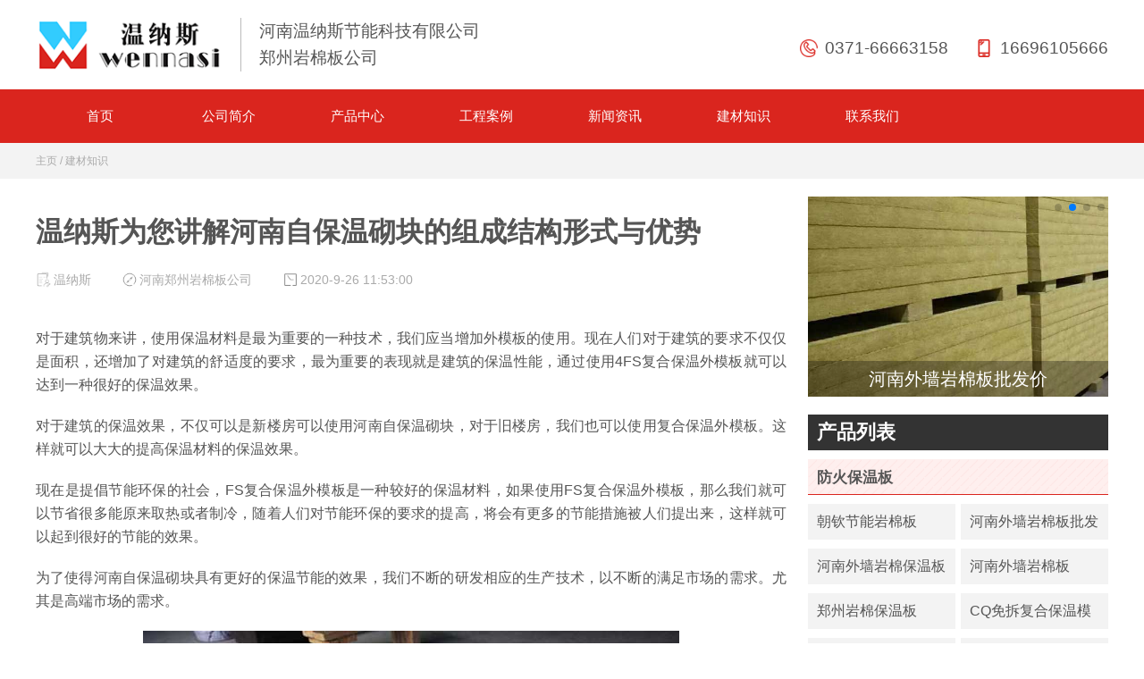

--- FILE ---
content_type: text/html
request_url: http://www.wennasi.cn/jczx/1160.html
body_size: 9756
content:
<!doctype html>
<html lang="zh-Hans">
<head>
    <meta charset="UTF-8" />
    <meta name="viewport" content="width=device-width, initial-scale=1" />
    <meta name="applicable-device" content="pc,mobile">
    <meta name="renderer" content="webkit">
    <meta name='robots' content='max-image-preview:large' />
	<style>img:is([sizes="auto" i], [sizes^="auto," i]) { contain-intrinsic-size: 3000px 1500px }</style>
	<script type="text/javascript">
/* <![CDATA[ */
window._wpemojiSettings = {"baseUrl":"https:\/\/s.w.org\/images\/core\/emoji\/16.0.1\/72x72\/","ext":".png","svgUrl":"https:\/\/s.w.org\/images\/core\/emoji\/16.0.1\/svg\/","svgExt":".svg","source":{"concatemoji":"http:\/\/www.wennasi.cn\/wp-includes\/js\/wp-emoji-release.min.js?ver=6.8.2"}};
/*! This file is auto-generated */
!function(s,n){var o,i,e;function c(e){try{var t={supportTests:e,timestamp:(new Date).valueOf()};sessionStorage.setItem(o,JSON.stringify(t))}catch(e){}}function p(e,t,n){e.clearRect(0,0,e.canvas.width,e.canvas.height),e.fillText(t,0,0);var t=new Uint32Array(e.getImageData(0,0,e.canvas.width,e.canvas.height).data),a=(e.clearRect(0,0,e.canvas.width,e.canvas.height),e.fillText(n,0,0),new Uint32Array(e.getImageData(0,0,e.canvas.width,e.canvas.height).data));return t.every(function(e,t){return e===a[t]})}function u(e,t){e.clearRect(0,0,e.canvas.width,e.canvas.height),e.fillText(t,0,0);for(var n=e.getImageData(16,16,1,1),a=0;a<n.data.length;a++)if(0!==n.data[a])return!1;return!0}function f(e,t,n,a){switch(t){case"flag":return n(e,"\ud83c\udff3\ufe0f\u200d\u26a7\ufe0f","\ud83c\udff3\ufe0f\u200b\u26a7\ufe0f")?!1:!n(e,"\ud83c\udde8\ud83c\uddf6","\ud83c\udde8\u200b\ud83c\uddf6")&&!n(e,"\ud83c\udff4\udb40\udc67\udb40\udc62\udb40\udc65\udb40\udc6e\udb40\udc67\udb40\udc7f","\ud83c\udff4\u200b\udb40\udc67\u200b\udb40\udc62\u200b\udb40\udc65\u200b\udb40\udc6e\u200b\udb40\udc67\u200b\udb40\udc7f");case"emoji":return!a(e,"\ud83e\udedf")}return!1}function g(e,t,n,a){var r="undefined"!=typeof WorkerGlobalScope&&self instanceof WorkerGlobalScope?new OffscreenCanvas(300,150):s.createElement("canvas"),o=r.getContext("2d",{willReadFrequently:!0}),i=(o.textBaseline="top",o.font="600 32px Arial",{});return e.forEach(function(e){i[e]=t(o,e,n,a)}),i}function t(e){var t=s.createElement("script");t.src=e,t.defer=!0,s.head.appendChild(t)}"undefined"!=typeof Promise&&(o="wpEmojiSettingsSupports",i=["flag","emoji"],n.supports={everything:!0,everythingExceptFlag:!0},e=new Promise(function(e){s.addEventListener("DOMContentLoaded",e,{once:!0})}),new Promise(function(t){var n=function(){try{var e=JSON.parse(sessionStorage.getItem(o));if("object"==typeof e&&"number"==typeof e.timestamp&&(new Date).valueOf()<e.timestamp+604800&&"object"==typeof e.supportTests)return e.supportTests}catch(e){}return null}();if(!n){if("undefined"!=typeof Worker&&"undefined"!=typeof OffscreenCanvas&&"undefined"!=typeof URL&&URL.createObjectURL&&"undefined"!=typeof Blob)try{var e="postMessage("+g.toString()+"("+[JSON.stringify(i),f.toString(),p.toString(),u.toString()].join(",")+"));",a=new Blob([e],{type:"text/javascript"}),r=new Worker(URL.createObjectURL(a),{name:"wpTestEmojiSupports"});return void(r.onmessage=function(e){c(n=e.data),r.terminate(),t(n)})}catch(e){}c(n=g(i,f,p,u))}t(n)}).then(function(e){for(var t in e)n.supports[t]=e[t],n.supports.everything=n.supports.everything&&n.supports[t],"flag"!==t&&(n.supports.everythingExceptFlag=n.supports.everythingExceptFlag&&n.supports[t]);n.supports.everythingExceptFlag=n.supports.everythingExceptFlag&&!n.supports.flag,n.DOMReady=!1,n.readyCallback=function(){n.DOMReady=!0}}).then(function(){return e}).then(function(){var e;n.supports.everything||(n.readyCallback(),(e=n.source||{}).concatemoji?t(e.concatemoji):e.wpemoji&&e.twemoji&&(t(e.twemoji),t(e.wpemoji)))}))}((window,document),window._wpemojiSettings);
/* ]]> */
</script>
<style id='wp-emoji-styles-inline-css' type='text/css'>

	img.wp-smiley, img.emoji {
		display: inline !important;
		border: none !important;
		box-shadow: none !important;
		height: 1em !important;
		width: 1em !important;
		margin: 0 0.07em !important;
		vertical-align: -0.1em !important;
		background: none !important;
		padding: 0 !important;
	}
</style>
<link rel='stylesheet' id='wp-block-library-css' href='http://www.wennasi.cn/wp-includes/css/dist/block-library/style.min.css?ver=6.8.2' type='text/css' media='all' />
<style id='classic-theme-styles-inline-css' type='text/css'>
/*! This file is auto-generated */
.wp-block-button__link{color:#fff;background-color:#32373c;border-radius:9999px;box-shadow:none;text-decoration:none;padding:calc(.667em + 2px) calc(1.333em + 2px);font-size:1.125em}.wp-block-file__button{background:#32373c;color:#fff;text-decoration:none}
</style>
<style id='global-styles-inline-css' type='text/css'>
:root{--wp--preset--aspect-ratio--square: 1;--wp--preset--aspect-ratio--4-3: 4/3;--wp--preset--aspect-ratio--3-4: 3/4;--wp--preset--aspect-ratio--3-2: 3/2;--wp--preset--aspect-ratio--2-3: 2/3;--wp--preset--aspect-ratio--16-9: 16/9;--wp--preset--aspect-ratio--9-16: 9/16;--wp--preset--color--black: #000000;--wp--preset--color--cyan-bluish-gray: #abb8c3;--wp--preset--color--white: #ffffff;--wp--preset--color--pale-pink: #f78da7;--wp--preset--color--vivid-red: #cf2e2e;--wp--preset--color--luminous-vivid-orange: #ff6900;--wp--preset--color--luminous-vivid-amber: #fcb900;--wp--preset--color--light-green-cyan: #7bdcb5;--wp--preset--color--vivid-green-cyan: #00d084;--wp--preset--color--pale-cyan-blue: #8ed1fc;--wp--preset--color--vivid-cyan-blue: #0693e3;--wp--preset--color--vivid-purple: #9b51e0;--wp--preset--gradient--vivid-cyan-blue-to-vivid-purple: linear-gradient(135deg,rgba(6,147,227,1) 0%,rgb(155,81,224) 100%);--wp--preset--gradient--light-green-cyan-to-vivid-green-cyan: linear-gradient(135deg,rgb(122,220,180) 0%,rgb(0,208,130) 100%);--wp--preset--gradient--luminous-vivid-amber-to-luminous-vivid-orange: linear-gradient(135deg,rgba(252,185,0,1) 0%,rgba(255,105,0,1) 100%);--wp--preset--gradient--luminous-vivid-orange-to-vivid-red: linear-gradient(135deg,rgba(255,105,0,1) 0%,rgb(207,46,46) 100%);--wp--preset--gradient--very-light-gray-to-cyan-bluish-gray: linear-gradient(135deg,rgb(238,238,238) 0%,rgb(169,184,195) 100%);--wp--preset--gradient--cool-to-warm-spectrum: linear-gradient(135deg,rgb(74,234,220) 0%,rgb(151,120,209) 20%,rgb(207,42,186) 40%,rgb(238,44,130) 60%,rgb(251,105,98) 80%,rgb(254,248,76) 100%);--wp--preset--gradient--blush-light-purple: linear-gradient(135deg,rgb(255,206,236) 0%,rgb(152,150,240) 100%);--wp--preset--gradient--blush-bordeaux: linear-gradient(135deg,rgb(254,205,165) 0%,rgb(254,45,45) 50%,rgb(107,0,62) 100%);--wp--preset--gradient--luminous-dusk: linear-gradient(135deg,rgb(255,203,112) 0%,rgb(199,81,192) 50%,rgb(65,88,208) 100%);--wp--preset--gradient--pale-ocean: linear-gradient(135deg,rgb(255,245,203) 0%,rgb(182,227,212) 50%,rgb(51,167,181) 100%);--wp--preset--gradient--electric-grass: linear-gradient(135deg,rgb(202,248,128) 0%,rgb(113,206,126) 100%);--wp--preset--gradient--midnight: linear-gradient(135deg,rgb(2,3,129) 0%,rgb(40,116,252) 100%);--wp--preset--font-size--small: 13px;--wp--preset--font-size--medium: 20px;--wp--preset--font-size--large: 36px;--wp--preset--font-size--x-large: 42px;--wp--preset--spacing--20: 0.44rem;--wp--preset--spacing--30: 0.67rem;--wp--preset--spacing--40: 1rem;--wp--preset--spacing--50: 1.5rem;--wp--preset--spacing--60: 2.25rem;--wp--preset--spacing--70: 3.38rem;--wp--preset--spacing--80: 5.06rem;--wp--preset--shadow--natural: 6px 6px 9px rgba(0, 0, 0, 0.2);--wp--preset--shadow--deep: 12px 12px 50px rgba(0, 0, 0, 0.4);--wp--preset--shadow--sharp: 6px 6px 0px rgba(0, 0, 0, 0.2);--wp--preset--shadow--outlined: 6px 6px 0px -3px rgba(255, 255, 255, 1), 6px 6px rgba(0, 0, 0, 1);--wp--preset--shadow--crisp: 6px 6px 0px rgba(0, 0, 0, 1);}:where(.is-layout-flex){gap: 0.5em;}:where(.is-layout-grid){gap: 0.5em;}body .is-layout-flex{display: flex;}.is-layout-flex{flex-wrap: wrap;align-items: center;}.is-layout-flex > :is(*, div){margin: 0;}body .is-layout-grid{display: grid;}.is-layout-grid > :is(*, div){margin: 0;}:where(.wp-block-columns.is-layout-flex){gap: 2em;}:where(.wp-block-columns.is-layout-grid){gap: 2em;}:where(.wp-block-post-template.is-layout-flex){gap: 1.25em;}:where(.wp-block-post-template.is-layout-grid){gap: 1.25em;}.has-black-color{color: var(--wp--preset--color--black) !important;}.has-cyan-bluish-gray-color{color: var(--wp--preset--color--cyan-bluish-gray) !important;}.has-white-color{color: var(--wp--preset--color--white) !important;}.has-pale-pink-color{color: var(--wp--preset--color--pale-pink) !important;}.has-vivid-red-color{color: var(--wp--preset--color--vivid-red) !important;}.has-luminous-vivid-orange-color{color: var(--wp--preset--color--luminous-vivid-orange) !important;}.has-luminous-vivid-amber-color{color: var(--wp--preset--color--luminous-vivid-amber) !important;}.has-light-green-cyan-color{color: var(--wp--preset--color--light-green-cyan) !important;}.has-vivid-green-cyan-color{color: var(--wp--preset--color--vivid-green-cyan) !important;}.has-pale-cyan-blue-color{color: var(--wp--preset--color--pale-cyan-blue) !important;}.has-vivid-cyan-blue-color{color: var(--wp--preset--color--vivid-cyan-blue) !important;}.has-vivid-purple-color{color: var(--wp--preset--color--vivid-purple) !important;}.has-black-background-color{background-color: var(--wp--preset--color--black) !important;}.has-cyan-bluish-gray-background-color{background-color: var(--wp--preset--color--cyan-bluish-gray) !important;}.has-white-background-color{background-color: var(--wp--preset--color--white) !important;}.has-pale-pink-background-color{background-color: var(--wp--preset--color--pale-pink) !important;}.has-vivid-red-background-color{background-color: var(--wp--preset--color--vivid-red) !important;}.has-luminous-vivid-orange-background-color{background-color: var(--wp--preset--color--luminous-vivid-orange) !important;}.has-luminous-vivid-amber-background-color{background-color: var(--wp--preset--color--luminous-vivid-amber) !important;}.has-light-green-cyan-background-color{background-color: var(--wp--preset--color--light-green-cyan) !important;}.has-vivid-green-cyan-background-color{background-color: var(--wp--preset--color--vivid-green-cyan) !important;}.has-pale-cyan-blue-background-color{background-color: var(--wp--preset--color--pale-cyan-blue) !important;}.has-vivid-cyan-blue-background-color{background-color: var(--wp--preset--color--vivid-cyan-blue) !important;}.has-vivid-purple-background-color{background-color: var(--wp--preset--color--vivid-purple) !important;}.has-black-border-color{border-color: var(--wp--preset--color--black) !important;}.has-cyan-bluish-gray-border-color{border-color: var(--wp--preset--color--cyan-bluish-gray) !important;}.has-white-border-color{border-color: var(--wp--preset--color--white) !important;}.has-pale-pink-border-color{border-color: var(--wp--preset--color--pale-pink) !important;}.has-vivid-red-border-color{border-color: var(--wp--preset--color--vivid-red) !important;}.has-luminous-vivid-orange-border-color{border-color: var(--wp--preset--color--luminous-vivid-orange) !important;}.has-luminous-vivid-amber-border-color{border-color: var(--wp--preset--color--luminous-vivid-amber) !important;}.has-light-green-cyan-border-color{border-color: var(--wp--preset--color--light-green-cyan) !important;}.has-vivid-green-cyan-border-color{border-color: var(--wp--preset--color--vivid-green-cyan) !important;}.has-pale-cyan-blue-border-color{border-color: var(--wp--preset--color--pale-cyan-blue) !important;}.has-vivid-cyan-blue-border-color{border-color: var(--wp--preset--color--vivid-cyan-blue) !important;}.has-vivid-purple-border-color{border-color: var(--wp--preset--color--vivid-purple) !important;}.has-vivid-cyan-blue-to-vivid-purple-gradient-background{background: var(--wp--preset--gradient--vivid-cyan-blue-to-vivid-purple) !important;}.has-light-green-cyan-to-vivid-green-cyan-gradient-background{background: var(--wp--preset--gradient--light-green-cyan-to-vivid-green-cyan) !important;}.has-luminous-vivid-amber-to-luminous-vivid-orange-gradient-background{background: var(--wp--preset--gradient--luminous-vivid-amber-to-luminous-vivid-orange) !important;}.has-luminous-vivid-orange-to-vivid-red-gradient-background{background: var(--wp--preset--gradient--luminous-vivid-orange-to-vivid-red) !important;}.has-very-light-gray-to-cyan-bluish-gray-gradient-background{background: var(--wp--preset--gradient--very-light-gray-to-cyan-bluish-gray) !important;}.has-cool-to-warm-spectrum-gradient-background{background: var(--wp--preset--gradient--cool-to-warm-spectrum) !important;}.has-blush-light-purple-gradient-background{background: var(--wp--preset--gradient--blush-light-purple) !important;}.has-blush-bordeaux-gradient-background{background: var(--wp--preset--gradient--blush-bordeaux) !important;}.has-luminous-dusk-gradient-background{background: var(--wp--preset--gradient--luminous-dusk) !important;}.has-pale-ocean-gradient-background{background: var(--wp--preset--gradient--pale-ocean) !important;}.has-electric-grass-gradient-background{background: var(--wp--preset--gradient--electric-grass) !important;}.has-midnight-gradient-background{background: var(--wp--preset--gradient--midnight) !important;}.has-small-font-size{font-size: var(--wp--preset--font-size--small) !important;}.has-medium-font-size{font-size: var(--wp--preset--font-size--medium) !important;}.has-large-font-size{font-size: var(--wp--preset--font-size--large) !important;}.has-x-large-font-size{font-size: var(--wp--preset--font-size--x-large) !important;}
:where(.wp-block-post-template.is-layout-flex){gap: 1.25em;}:where(.wp-block-post-template.is-layout-grid){gap: 1.25em;}
:where(.wp-block-columns.is-layout-flex){gap: 2em;}:where(.wp-block-columns.is-layout-grid){gap: 2em;}
:root :where(.wp-block-pullquote){font-size: 1.5em;line-height: 1.6;}
</style>
<link rel='stylesheet' id='bootstrap-min-css' href='http://www.wennasi.cn/wp-content/themes/wennasi/style/bootstrap.min.css' type='text/css' media='all' />
<link rel='stylesheet' id='swiper-min-css' href='http://www.wennasi.cn/wp-content/themes/wennasi/style/swiper.min.css' type='text/css' media='all' />
<link rel='stylesheet' id='style-css' href='http://www.wennasi.cn/wp-content/themes/wennasi/style/style.css' type='text/css' media='all' />
<link rel="https://api.w.org/" href="http://www.wennasi.cn/wp-json/" /><link rel="alternate" title="JSON" type="application/json" href="http://www.wennasi.cn/wp-json/wp/v2/posts/873" /><link rel="EditURI" type="application/rsd+xml" title="RSD" href="http://www.wennasi.cn/xmlrpc.php?rsd" />
<meta name="generator" content="WordPress 6.8.2" />
<link rel="canonical" href="http://www.wennasi.cn/jczx/1160.html" />
<link rel='shortlink' href='http://www.wennasi.cn/?p=873' />
<link rel="alternate" title="oEmbed (JSON)" type="application/json+oembed" href="http://www.wennasi.cn/wp-json/oembed/1.0/embed?url=http%3A%2F%2Fwww.wennasi.cn%2Fjczx%2F1160.html" />
<link rel="alternate" title="oEmbed (XML)" type="text/xml+oembed" href="http://www.wennasi.cn/wp-json/oembed/1.0/embed?url=http%3A%2F%2Fwww.wennasi.cn%2Fjczx%2F1160.html&format=xml" />
<link rel="icon" href="http://www.wennasi.cn/wp-content/uploads/2022/03/cropped-id_07-32x32.png" sizes="32x32" />
<link rel="icon" href="http://www.wennasi.cn/wp-content/uploads/2022/03/cropped-id_07-192x192.png" sizes="192x192" />
<link rel="apple-touch-icon" href="http://www.wennasi.cn/wp-content/uploads/2022/03/cropped-id_07-180x180.png" />
<meta name="msapplication-TileImage" content="http://www.wennasi.cn/wp-content/uploads/2022/03/cropped-id_07-270x270.png" />


<title>温纳斯为您讲解河南自保温砌块的组成结构形式与优势-建材知识-郑州|河南温纳斯节能科技有限公司</title>
<meta name="keywords" content="" />
<meta name="description" content="对于建筑物来讲，使用保温材料是最为重要的一种技术，我们应当增加外模板的使用。现在人们对于建筑的要求不仅仅是面积 […]" />
</head>

<body>
        <header class="clearfix">
        <div class="container-head clearfix">
            <div class="logo">
                <a href="http://www.wennasi.cn" >
                    <img src="http://www.wennasi.cn/wp-content/uploads/2022/03/id_07.png" alt="温纳斯">                    <div><span>河南温纳斯节能科技有限公司</span><span>郑州岩棉板公司</span></div>
                </a>
            </div>
            <span class="zsy-cd" ></span>
            <span class="zsy-ss" ></span>

            <a href="tel:16696105666" class="wnslx shouji"><span>16696105666</span></a>
            <a href="tel:0371-66663158" class="wnslx guhua"><span>0371-66663158</span></a>
        </div>
        <div class="nav">
            <nav class="container">
                <li><a href="http://www.wennasi.cn" class="nav2">首页</a></li>
                
                <li id="menu-item-319" class="menu-item menu-item-type-post_type menu-item-object-page menu-item-319"><a href="http://www.wennasi.cn/guanyuwomen">公司简介</a></li>
<li id="menu-item-311" class="menu-item menu-item-type-taxonomy menu-item-object-category menu-item-has-children menu-item-311"><a href="http://www.wennasi.cn/chanpinzhongxin">产品中心</a>
<ul class="sub-menu">
	<li id="menu-item-312" class="menu-item menu-item-type-taxonomy menu-item-object-category menu-item-312"><a href="http://www.wennasi.cn/chanpinzhongxin/baowenpeijian">保温配件</a></li>
	<li id="menu-item-313" class="menu-item menu-item-type-taxonomy menu-item-object-category menu-item-313"><a href="http://www.wennasi.cn/chanpinzhongxin/shajiangtuliao">砂浆涂料</a></li>
	<li id="menu-item-314" class="menu-item menu-item-type-taxonomy menu-item-object-category menu-item-314"><a href="http://www.wennasi.cn/chanpinzhongxin/fanghuobaowenban">防火保温板</a></li>
</ul>
</li>
<li id="menu-item-315" class="menu-item menu-item-type-taxonomy menu-item-object-category menu-item-315"><a href="http://www.wennasi.cn/gongchenganli">工程案例</a></li>
<li id="menu-item-317" class="menu-item menu-item-type-taxonomy menu-item-object-category menu-item-317"><a href="http://www.wennasi.cn/wenzhangzixun">新闻资讯</a></li>
<li id="menu-item-316" class="menu-item menu-item-type-taxonomy menu-item-object-category current-post-ancestor current-menu-parent current-post-parent menu-item-316"><a href="http://www.wennasi.cn/jczx">建材知识</a></li>
<li id="menu-item-318" class="menu-item menu-item-type-post_type menu-item-object-page menu-item-318"><a href="http://www.wennasi.cn/lianxiwomen">联系我们</a></li>
            </nav>
        </div>
    </header>






<section class="wrap xie">
	<div class="container">
		<div class="container-two">
			<a href="http://www.wennasi.cn/">主页</a> / <a href="http://www.wennasi.cn/jczx">建材知识</a>		</div>
	</div>
</section>

<div class="wrap topandbottom">
	<div class="container">
		<div class="wz-art-text pos-art-left">
			<article>
									<h1>温纳斯为您讲解河南自保温砌块的组成结构形式与优势</h1>					<div class="fu">
						<span class="zuozhe">
							温纳斯						</span>
						<span class="laiyuan">
							河南郑州岩棉板公司						</span>
						<span class="shijian">
							2020-9-26 11:53:00						</span>
					</div>
					<div class="pos-art-text">
						<p> 对于建筑物来讲，使用保温材料是最为重要的一种技术，我们应当增加外模板的使用。现在人们对于建筑的要求不仅仅是面积，还增加了对建筑的舒适度的要求，最为重要的表现就是建筑的保温性能，通过使用4FS复合保温外模板就可以达到一种很好的保温效果。</p>
<p> 对于建筑的保温效果，不仅可以是新楼房可以使用河南自保温砌块，对于旧楼房，我们也可以使用复合保温外模板。这样就可以大大的提高保温材料的保温效果。</p>
<p> 现在是提倡节能环保的社会，FS复合保温外模板是一种较好的保温材料，如果使用FS复合保温外模板，那么我们就可以节省很多能原来取热或者制冷，随着人们对节能环保的要求的提高，将会有更多的节能措施被人们提出来，这样就可以起到很好的节能的效果。</p>
<p> 为了使得河南自保温砌块具有更好的保温节能的效果，我们不断的研发相应的生产技术，以不断的满足市场的需求。尤其是高端市场的需求。<br /> <img decoding="async" src="http://www.wennasi.cn/wp-content/uploads/smallimg/200926/1-200926115551391.jpg" style="width: 600px;height: 400px" class="aligncenter"></p>
<h3> 河南自保温砌块的效果和结构形式</h3>
<p> 通过三十多年的努力，特别是近二十年的快速发展，河南自保温砌块产品从无到有，从单一到多样，从低级到高级，已形成以膨胀珍珠岩、矿棉、玻璃棉、泡沫、耐火纤维、硅酸钙等保温材料为主的产业。九十年代的技术和生产设备水平也大大提高，达到国际先进水平。</p>
<p> 河南自保温砌块是指采用吸热材料、岩棉、经处理的作物桔梗等工艺生产的空心砖。该复合材料具有良好的保温效果，具有无机保温材料耐火性能好，施工难度低，工程成本低，原材料来源广，能耗低等优点，可节约资源，提高资源回收利用率。</p>
<p> 防火保温隔音板具有良好的保水性和易性。增强加气块与抹灰砂浆的界面粘结强度，不会膨胀或开裂。施工方便，加水搅拌后直接使用，本产品与水的重量比约为4:1，机械搅拌成粘稠合适的浆料，机械搅拌时间不少于5分钟。砂浆粘度为80~100毫米，抹灰厚度约为3~5毫米。</p>
<p> 高密聚乙烯保温砌块以其优良的性能，施工方便，使用寿命长(30-50年)而受到人们的青睐。该结构由外层保护、保温和防漏三部分组成。外层保护由聚乙烯套管和玻璃钢制成。铺设方式有直埋，架空，沟槽等。</p>
<p> 放在阴凉干燥的地方，防止阳光直射，隔离火源。远离热源的自保温一体化墙体材料使用前，准备好完整的设备，准备好现场所需的脚手架、木梯等工具，保护好脚，保护好屋面产品，确保高层人员携带安全带。</p>
<p> 近年来，国家对保温砌块建筑的节能要求越来越高，几次外墙保温火灾事件也对外墙保温材料提出了很高的要求。在国家的大力支持和行业的快速发展下，我国的保温墙体材料已经生产出这样的保温产品——河南自保温砌块。<br /> <img decoding="async" src="http://www.wennasi.cn/wp-content/uploads/smallimg/200926/1-200926115614M6.jpg" style="width: 600px;height: 400px" class="aligncenter"></p>
<h3> 河南自保温砌块由哪些部分组成</h3>
<p> 河南自保温砌块的出现加速了房屋的建设，由于新型墙体材料行业的发展，高性能混凝土空心砌块为壳体，空腔充填泡沫混凝土或聚苯乙烯泡沫塑料保温隔热材料。那么河南自保温砌块的哪一部分是由?下面是给你的。</p>
<p> 1. 普通混凝土空心壳。尺寸为400600毫米200300毫米200250毫米(长宽高)。</p>
<p> 2. 无机泡沫混凝土保温隔热材料。它具有隔热、隔音和耐火性。</p>
<p> 3. 聚苯乙烯泡沫板。它主要起到减轻自重、保温和隔热的作用。</p>
<p> 4. 泡沫混凝土和聚苯乙烯泡沫板通过一个特殊的界面和混凝土形成一个整体。河南自保温砌块是一种混凝土砌块，它是由注塑砌块盒和隔热材料以及建筑围护和隔热功能所组成。</p>
<p> 以上是关于自保温块组件的介绍，希望能帮助我们。如果您有任何自我保温要求，请随时与我联系。我们将尽心竭力为您效劳。<br /> <img decoding="async" src="http://www.wennasi.cn/wp-content/uploads/smallimg/200926/1-200926115622207.jpg" style="width: 600px;height: 400px" class="aligncenter"></p>
<h3> 河南自保温砌块产品优势</h3>
<p> 领先性：具有自主知识产权的国家专利技术，生产过程免除传统高温养护及炉窖烧结，无需加氧蒸压。</p>
<p> 节能性：以省、市建筑材料测试中心抽样检测，物理性能指标均已达到市级地区所规定的标准，完全满足国家建筑居住节能标准65%的要求，其他指标均优于国家技术指标。</p>
<p> 利废性：原材料主要采用工业废弃物。粉煤灰、炉渣、陶粒等达到80%以上，真正做到变费为宝。</p>
<p> 无污染：生产过程不产生废水、废气、废料等，被视为真正的“低碳”、“绿色建材”。</p>
<p> 低成本：产品综合成本远低于外墙保温综合成本。</p>
<p> 长寿命：该产品与建筑物同寿命，避免了外墙保温造成的寿命短、易燃、开裂等现象。</p>
<p> 易施工：产品可按正常建筑外墙砌筑施工，墙面无需特别处理，可与任何饰面结合。</p>
<p> 缩工期：应用该产品，免去繁杂外墙保温工序，施工过程比建筑外墙保温施工缩短工期约2个月。</p>
<p> 应用广：该产品适用于大多数结构建筑，目前已在山东省全面推广。</p>
					</div>
					<div class="wz-art-tagandsee">
						<ul>
							<li><a href="http://www.wennasi.cn/tag/zibaowenqikuai">自保温砌块</a></li>
						</ul>
					</div>
							</article>
			<div class="wz-art-other">
				<h3>相关推荐</h3>
				<ul>
					

				</ul>
			</div>
		</div>

		

<aside class="pos-art-aside">
            <div class="aside-cplist-picandtext">
              <div class="swiper-container">
                <div class="swiper-wrapper">

                                                <div class="swiper-slide">
                                <a href="http://www.wennasi.cn/chanpinzhongxin/fanghuobaowenban/1170.html" >
                                                                            <img src="http://www.wennasi.cn/wp-content/uploads/2022/03/1-210F6094320U6.jpg" alt="河南朝钦节能岩棉板">
                                                                            <span>朝钦节能岩棉板</span>
                                </a>
                            </div>

                                                        <div class="swiper-slide">
                                <a href="http://www.wennasi.cn/chanpinzhongxin/fanghuobaowenban/2146.html" >
                                                                            <img src="http://www.wennasi.cn/wp-content/uploads/2022/03/2-20101Z9311c96.jpg" alt="河南外墙岩棉板批发价">
                                                                            <span>河南外墙岩棉板批发价</span>
                                </a>
                            </div>

                                                        <div class="swiper-slide">
                                <a href="http://www.wennasi.cn/chanpinzhongxin/fanghuobaowenban/2145.html" >
                                                                            <img src="http://www.wennasi.cn/wp-content/uploads/2022/03/1-210F6094320U6.jpg" alt="河南外墙岩棉保温板厂家">
                                                                            <span>河南外墙岩棉保温板厂家</span>
                                </a>
                            </div>

                                                        <div class="swiper-slide">
                                <a href="http://www.wennasi.cn/chanpinzhongxin/fanghuobaowenban/2144.html" >
                                                                            <img src="http://www.wennasi.cn/wp-content/uploads/2022/03/1-210F6100532615.jpg" alt="河南外墙岩棉板">
                                                                            <span>河南外墙岩棉板</span>
                                </a>
                            </div>

                                                
                    
                </div>
                <div class="swiper-pagination"></div>
              </div>
            </div>

            <div class="aside-artlist clearfix">
                <h3>产品列表</h3>

                <div><a href="http://www.wennasi.cn/chanpinzhongxin/fanghuobaowenban">防火保温板</a></div>                        <ol class="clearfix">
                                                                <li><a href="http://www.wennasi.cn/chanpinzhongxin/fanghuobaowenban/1170.html">朝钦节能岩棉板</a></li>
                                                                        <li><a href="http://www.wennasi.cn/chanpinzhongxin/fanghuobaowenban/2146.html">河南外墙岩棉板批发价</a></li>
                                                                        <li><a href="http://www.wennasi.cn/chanpinzhongxin/fanghuobaowenban/2145.html">河南外墙岩棉保温板厂家</a></li>
                                                                        <li><a href="http://www.wennasi.cn/chanpinzhongxin/fanghuobaowenban/2144.html">河南外墙岩棉板</a></li>
                                                                        <li><a href="http://www.wennasi.cn/chanpinzhongxin/fanghuobaowenban/2143.html">郑州岩棉保温板</a></li>
                                                                        <li><a href="http://www.wennasi.cn/chanpinzhongxin/fanghuobaowenban/1130.html">CQ免拆复合保温模板</a></li>
                                                                        <li><a href="http://www.wennasi.cn/chanpinzhongxin/fanghuobaowenban/1190.html">聚苯板</a></li>
                                                                        <li><a href="http://www.wennasi.cn/chanpinzhongxin/fanghuobaowenban/1141.html">CXP倒置式屋面保温板</a></li>
                                                                        <li><a href="http://www.wennasi.cn/chanpinzhongxin/fanghuobaowenban/1127.html">发泡水泥板</a></li>
                                                                        <li><a href="http://www.wennasi.cn/chanpinzhongxin/fanghuobaowenban/1128.html">挤塑板</a></li>
                                                                        <li><a href="http://www.wennasi.cn/chanpinzhongxin/fanghuobaowenban/1129.html">碳硅板</a></li>
                                                                        <li><a href="http://www.wennasi.cn/chanpinzhongxin/fanghuobaowenban/1142.html">泡沫混凝土自保温砌块</a></li>
                                                                </ol>
                        <div><a href="http://www.wennasi.cn/chanpinzhongxin/shajiangtuliao">砂浆涂料</a></div>                        <ol class="clearfix">
                                                                <li><a href="http://www.wennasi.cn/chanpinzhongxin/shajiangtuliao/1131.html">聚合物抹面砂浆</a></li>
                                                                        <li><a href="http://www.wennasi.cn/chanpinzhongxin/shajiangtuliao/1136.html">真石漆</a></li>
                                                                        <li><a href="http://www.wennasi.cn/chanpinzhongxin/shajiangtuliao/1132.html">聚合物粘结砂浆</a></li>
                                                                        <li><a href="http://www.wennasi.cn/chanpinzhongxin/shajiangtuliao/1133.html">无机保温砂浆</a></li>
                                                                        <li><a href="http://www.wennasi.cn/chanpinzhongxin/shajiangtuliao/1134.html">瓷砖胶</a></li>
                                                                        <li><a href="http://www.wennasi.cn/chanpinzhongxin/shajiangtuliao/1135.html">外墙腻子粉</a></li>
                                                                </ol>
                        <div><a href="http://www.wennasi.cn/chanpinzhongxin/baowenpeijian">保温配件</a></div>                        <ol class="clearfix">
                                                                <li><a href="http://www.wennasi.cn/chanpinzhongxin/baowenpeijian/1138.html">保温钉</a></li>
                                                                        <li><a href="http://www.wennasi.cn/chanpinzhongxin/baowenpeijian/1139.html">耐碱网格布</a></li>
                                                                        <li><a href="http://www.wennasi.cn/chanpinzhongxin/baowenpeijian/1140.html">镀锌电焊网</a></li>
                                                                </ol>
                        
            </div>
        </aside>










	</div>
</div>
<footer>
	<div class="container">
		
		<div class="footer-text">
			<p>
				<a href="http://www.wennasi.cn">河南温纳斯节能科技有限公司</a> <a href="http://www.beian.miit.gov.cn/" rel="nofollow">豫ICP备20016323号</a></p>
			<p>河南外墙岩棉板_河南岩棉保温板_郑州|河南温纳斯节能科技有限公司</p>
			<p>
        手机：<i class="f-shouji">16696105666</i></p>
      <p>
        固话：<i class="f-guhua">0371-66663158</i></p>
			<p>
				邮箱：3412216991@qq.com</p>
			<p>
				地址：河南省郑州市郑东新区木华广场3号楼A座206室</p>
		</div>
		<div class="footer-ma ">
			<img src="http://www.wennasi.cn/wp-content/themes/wennasi/img/wnsweb.jpg" alt="温纳斯官方网站二维码">
		</div>
		
		
	</div>
</footer>

<script type="speculationrules">
{"prefetch":[{"source":"document","where":{"and":[{"href_matches":"\/*"},{"not":{"href_matches":["\/wp-*.php","\/wp-admin\/*","\/wp-content\/uploads\/*","\/wp-content\/*","\/wp-content\/plugins\/*","\/wp-content\/themes\/wennasi\/*","\/*\\?(.+)"]}},{"not":{"selector_matches":"a[rel~=\"nofollow\"]"}},{"not":{"selector_matches":".no-prefetch, .no-prefetch a"}}]},"eagerness":"conservative"}]}
</script>
<script type="text/javascript" src="http://www.wennasi.cn/wp-content/themes/wennasi/js/wns_jquery.min.js" id="wns_jquery-js"></script>
<script type="text/javascript" src="http://www.wennasi.cn/wp-content/themes/wennasi/js/bootstrap.min.js" id="bootstrap-min-js"></script>
<script type="text/javascript" src="http://www.wennasi.cn/wp-content/themes/wennasi/js/lazyload.js" id="lazyload-js"></script>
<script type="text/javascript" src="http://www.wennasi.cn/wp-content/themes/wennasi/js/guajian.js" id="guajian-js"></script>
<script type="text/javascript" src="http://www.wennasi.cn/wp-content/themes/wennasi/js/swiper.min.js" id="swiper-min-js"></script>
<script>jQuery("img.lazy").lazyload({effect: "fadeIn"});</script>

  <!-- Initialize Swiper -->
  <script>
    var swiper = new Swiper('.swiper-container', {
      slidesPerView: 1,
      spaceBetween: 10,
      loop: true, // 循环模式选项
      autoplay: {
        delay: 2500,
        disableOnInteraction: false,
      },
     // 如果需要分页器
      pagination: {
        el: '.swiper-pagination',
        clickable: true,
      },
      // 如果需要前进后退按钮
    navigation: {
      nextEl: '.swiper-button-next',
      prevEl: '.swiper-button-prev',
    },
    
      breakpoints: {
        1024: {
          slidesPerView: 1,
          spaceBetween: 10,
        },
        768: {
          slidesPerView: 1,
          spaceBetween: 10,
        },
        640: {
          slidesPerView: 1,
          spaceBetween: 10,
        },
        320: {
          slidesPerView: 1,
          spaceBetween: 10,
        }
      }
    });
  </script>

  <script>
    //百度统计
var _hmt = _hmt || [];
(function() {
  var hm = document.createElement("script");
  hm.src = "https://hm.baidu.com/hm.js?6eade75dd73c12e55ed01273cb5e050e";
  var s = document.getElementsByTagName("script")[0]; 
  s.parentNode.insertBefore(hm, s);
})();
</script>




</body>
</html>

--- FILE ---
content_type: text/css
request_url: http://www.wennasi.cn/wp-content/themes/wennasi/style/style.css
body_size: 9203
content:
/*初始化*/body,div,dl,dt,dd,ul,ol,li,h1,h2,h3,h4,h5,h6,pre,code,form,fieldset,legend,input,button,textarea,p,blockquote,th,td {margin:0;padding:0;color:#555;}body {background:#fff; color:#555;font-size:12px;font-family:"Microsoft YaHei","宋体","Arial Narrow",Verdana,Arial,Helvetica,sans-serif;}article,aside,details,figcaption,figure,footer,header,hgroup,main,nav,section,summary {display:block;margin:0;padding:0;}td,th,caption {font-size:12px;}h1,h2,h3,h4,h5,h6 {font-weight:normal;font-size:100%;}address,caption,cite,code,dfn,em,strong,th,var {font-style:normal;font-weight:normal;}a {text-decoration:none;color: #555;}a:focus {outline:thin dotted;}a:active,a:hover {outline:0;text-decoration:none;}a:hover {color:#da251e;}i {font-style: normal;}img {border:none;}svg:not(:root) {overflow:hidden;}ol,ul,li {list-style:none;}b,strong {font-weight:bold;}blockquote {margin:0;}small {font-size:80%;}dl,menu,ol,ul {margin:0;}dd {margin:0 0 0 40px;}menu,ol,ul {padding:0;}input,textarea,select,button {font:12px "Microsoft YaHei","宋体","Arial Narrow",Verdana,Helvetica,Arial,sans-serif;margin:0;vertical-align:baseline;*vertical-align:middle;}button,input {line-height:normal;}input:focus,select:focus {outline:0;border:0;}input::-webkit-input-placeholder {color:#bbb;}input::-moz-placeholder {color:#bbb;}input:-moz-placeholder {color:#bbb;}input:-ms-input-placeholder {color:#bbb;}textarea::-webkit-input-placeholder {color:#bbb;}textarea::-moz-placeholder {color:#bbb;}textarea:-moz-placeholder {color:#bbb;}textarea:-ms-input-placeholder {color:#bbb;}button,html input[type="button"],input[type="reset"],input[type="submit"] {-webkit-appearance:button;cursor:pointer;*overflow:visible;}button[disabled],html input[disabled] {cursor:default;}fieldset {border:1px solid #c0c0c0;margin:0 2px;padding:0.35em 0.625em 0.75em;}table {border-collapse:collapse;}html {overflow-y:scroll;}br {display: none;}.hidden {display:none !important;visibility:hidden;}.clearfix:after {content:".";display:block;height:0;clear:both;visibility:hidden;}.clearfix {*zoom:1;}.yuejie {overflow: hidden;white-space: nowrap;text-overflow: ellipsis;}#allmap {height: 0;width: 0;}/*百度地图专用*//*头部*/header {width:100%;padding-top:20px;}.container,.container-head {width: 1500px;margin: 0 auto;}.container-two {width: 100%;}header .logo {height:60px;float:left;margin-bottom: 20px;}header .logo img {display: block;float: left; width: auto;height:100%;margin-right: 20px;padding-right: 20px;border-right: 1px solid #bbb;}header .logo div {float: left;}header .logo div span {display: block;line-height: 30px;font-size: 160%;}.nav {background-color: #da251e;}nav {height: 60px;margin-left: 30px;}nav li {width: 12%;height: 60px;float: left;position: relative;}nav li > a {display: block;width: 100%; height: 60px;line-height: 60px;font-size: 126%;text-align: center;}nav li:hover a {color: #fff;}nav li a {color: #fff;}nav li a:hover {background-color: #a51c17;}nav li > ul {display: none; width: 100%;height: auto; position: absolute;left: 0;top: 60px;z-index: 9;background-color: #da251e;width: 100%;padding: 0; }nav li > ul > li {width: 100%;}nav li > ul > li a {display: block;width: 100%;font-size: 120%;height: 60px;line-height: 60px;color: #fff;}nav li:hover > ul {display: block;}.container-head > span {float: right; background-repeat: no-repeat;background-position: center;}.zsy-gbtb {background-image: url(http://www.wennasi.cn/wp-content/themes/wennasi/img/guanbi.png) ! important;}.zsy-cd,.zsy-ss {display: none;}.wnslx {display: block;color: #555; float: right;padding-left: 28px;margin-top: 20px;margin-left: 30px;font-size: 160%;background-position: left 0 bottom 3px;background-size: 20px 20px;background-repeat: no-repeat;}.wnslx:hover {color: #555;}.bd-liuyan {background-image: url(http://www.wennasi.cn/wp-content/themes/wennasi/img/liuyan.png);cursor: pointer;}.shouji {background-image: url(http://www.wennasi.cn/wp-content/themes/wennasi/img/shouji.png);cursor: text;}.guhua {background-image: url(http://www.wennasi.cn/wp-content/themes/wennasi/img/dianhua02.png);cursor: text;}.lunbo {width: 100%; }/*.lunbo .swiper-slide {width: 100%;height: 600px;}*/.lunbo .swiper-slide a {display:block;width:100%;background-size: cover;-o-background-size: cover;-moz-background-size: cover;-webkit-background-size: cover;background-position: center;background-repeat: no-repeat;}.lunbo,.lunbo .swiper-slide a {height: 600px;}.lunbo .swiper-slide img {width:100%;height:auto;}.lunbo .swiper-pagination-bullet {border: 2px solid #fff;}.wrap {width: 100%;max-width: 1920px;margin: 0 auto;}.box {margin-top: 40px;}.index-h3 {height: 60px;line-height: 60px; background-image: url(http://www.wennasi.cn/wp-content/themes/wennasi/img/b1.png);text-align: center;font-size: 260%;font-weight: bold;margin-bottom: 20px;}.index-h3 span {color: #da251e;}.twospan {width: 100%;height: 500px;background-image: url(http://www.wennasi.cn/wp-content/themes/wennasi/img/b-td.jpg);background-size:cover;background-repeat: no-repeat;}.spanright {width: 30%;float: right;}.spanleft img {width: 100%;height: auto;}.spanright ul {width: 100%;padding: 50px 0;}.spanright ul li {width: 100%;height: 60px;line-height: 60px;font-size: 160%;padding-left: 38px; background-image: url(http://www.wennasi.cn/wp-content/themes/wennasi/img/b-td02.png);background-size: 60% auto;background-position: left 0 bottom 10px;background-repeat: no-repeat;}.you-need-wennasi {width: 100%;}.you-need-wennasi ul {border: 1px solid #eee;}.you-need-wennasi ul li {width: 25%;height: 240px;float: left;border: 1px solid #eee;}.ynw-l-integer {width: 100%;height: 100%;position: relative;font-size: 130%; background-size: cover;-o-background-size: cover;-moz-background-size: cover;-webkit-background-size: cover;background-position: center;background-repeat: no-repeat; float: left;}.ynw-l-integer01 {background-image: url(http://www.wennasi.cn/wp-content/themes/wennasi/img/ynw-l-integer01.jpg);}.ynw-l-integer02 {background-image: url(http://www.wennasi.cn/wp-content/themes/wennasi/img/ynw-l-integer02.jpg);}.ynw-l-integer03 {background-image: url(http://www.wennasi.cn/wp-content/themes/wennasi/img/ynw-l-integer03.jpg);}.ynw-l-integer a {display: block;width: 100%;height: 100%;}.ynw-l-integer div {display: table;width: 30px;font-size: 130%;text-align: center;padding: 4px 0; background-color: rgba(255,255,255,0.6); position: absolute;top: 10px;left: 10px; z-index: 1;}.ynw-l-integer img {width: 100%;height: auto;}.ynw-r-text {width: 100%;float: left;padding:20px;}.ynw-r-text div {font-size: 160%;line-height: 26px; margin-bottom: 10px;}.ynw-r-text p {font-size: 100%;color: #888;line-height: 20px;}#index-anli ul li:hover {background-color: #e3f7fd;outline: 1px solid #333;}.index-a01 {padding-bottom: 40px;}.index-threelist {width: 31.3333%;margin-right: 3%;float: left;}.index-threelist h3 {width: 100%;font-size: 160%;font-weight: bold;height: 50px;line-height: 50px;border-bottom: 1px solid #ddd;}.index-cplist ul li {width: 49.5%;margin-right: 1%;float: left;margin-top: 20px;}.index-cplist ul li:nth-child(2n) {margin-right: 0;}.index-cplist ul li img {width: 100%;height: auto;}.index-cplist ul li span {display: block;width: 100%;height: 30px;line-height: 30px;font-size: 130%;text-align: center;}.index-zxlist01 ul {margin-top: 10px;}.index-zxlist01 ul li {width:31.333333%;margin-right: 3%;float: left; height: 40px;overflow: hidden; padding-left: 26px;background-image: url(http://www.wennasi.cn/wp-content/themes/wennasi/img/listtb.png);background-repeat: no-repeat;background-position: left 0 center;background-size: 18px auto;}.index-zxlist01 ul li:nth-child(3n) {margin-right: 0;}.index-zxlist01 ul li:hover {background-image: url(http://www.wennasi.cn/wp-content/themes/wennasi/img/listtb2.png);background-size: 22px auto;}.index-zxlist01 ul li a {display: block; width: 100%;height: 40px; line-height: 40px;font-size: 130%;overflow: hidden;white-space: nowrap;text-overflow: ellipsis;}/*页面二维码*/.art-erweima {text-align: center;font-size: 14px;}.art-erweima img {margin-bottom: 5px ! important;margin-top: 0 ! important;}.art-erweima div {color: #888;}/*footer底部*/footer {width: 100%;max-width: 1920px;margin: 0 auto;background-color: #333;padding-top: 40px;padding-bottom: 40px;}footer .container {position: relative;}.footer-text {width: 100%;}.footer-text a {color: #bbb;}.footer-text p {width: 100%;font-size: 110%;line-height: 30px;color: #bbb;}.footer-ma {width: 120px;height: 120px;position: absolute;right: 0;top:0;z-index: 9;}.footer-ma img {width: 100%;height: auto;}.youlian {width: 100%; border-top: 1px solid #666;margin-top: 20px;}.youlian a {color:#bbb;}.youlian li {width: auto;float: left;padding-right: 10px;height: 30px;line-height: 30px;font-size: 120%;color:#bbb;}/*swiper*/.swiper-container {width: 100%;height: 100%;}.swiper-slide {      display: -webkit-box;      display: -ms-flexbox;      display: -webkit-flex;      display: flex;      -webkit-box-pack: center;      -ms-flex-pack: center;      -webkit-justify-content: center;      justify-content: center;      -webkit-box-align: center;      -ms-flex-align: center;      -webkit-align-items: center;      align-items: center;    }.swiper-container .swiper-button-next {background-image: url(http://www.wennasi.cn/wp-content/themes/wennasi/img/you.png);background-size: 180% auto;}.swiper-container .swiper-button-prev {background-image: url(http://www.wennasi.cn/wp-content/themes/wennasi/img/zuo.png);background-size: 180% auto;}.swiper-container .swiper-button-next,.swiper-container .swiper-button-prev {display: none;}.swiper-container:hover .swiper-button-next,.swiper-container:hover .swiper-button-prev {display: block;}/*xie*/.xie {height: 40px;line-height: 40px;font-size: 100%;overflow: hidden;background-color: #f3f3f3;}.xie .container-two {color: #aaa ! important;}.xie a {color: #aaa;}.wz-xie {border-top: 1px solid #00b0ec;}/*挂件*/.guajian {display: none; position: fixed;z-index: 999;bottom: 0; right: 0;font-size: 160%;}.guajian > div { width: 200px;height: 44px;line-height: 40px; padding-left:44px;margin-bottom: 10px; border-top-left-radius: 22px;border-bottom-left-radius: 22px;overflow: hidden; background-color: #afe8f9;border-left: 2px solid #da251e;border-top: 2px solid #da251e;border-bottom: 2px solid #da251e; background-position: left 7px top 7px;background-size: 26px;background-repeat: no-repeat;}.guajian > p {display: inline-block;width: 44px;height: 44px;line-height: 40px;float: right;margin-right: 20px;margin-bottom: 80px;background-color: #afe8f9; margin-top: 300px;background-image: url(http://www.wennasi.cn/wp-content/themes/wennasi/img/huiding.png);background-position: center;background-size: 30px;background-repeat: no-repeat;cursor: pointer;}.guajian > p:hover {background-color: #02c2ff;}#fguhua {background-image: url(http://www.wennasi.cn/wp-content/themes/wennasi/img/dianhua02.png);top: 0; }#fshouji {background-image: url(http://www.wennasi.cn/wp-content/themes/wennasi/img/shouji.png);top: 54px;}#fliuyan {background-image: url(http://www.wennasi.cn/wp-content/themes/wennasi/img/liuyan.png);cursor: pointer;top: 108px;}/*搜索*/.type-banner form {position: absolute;bottom: 40px;left: 25%;z-index: 3;width: 50%;height: 48px;background-color: #fff;}.type-pos form .search-keyword {width: 100%;height: 48px;font-size: 130%;line-height: 48px;padding-left: 10px;padding-right: 48px;border: 0;}.type-pos form .top-search-sub {position: absolute;top: 0;right: 0;z-index: 9;width: 48px;height: 48px;border: 0;background-color: #fff; background-image: url(http://www.wennasi.cn/wp-content/themes/wennasi/img/search_icon_blue.svg);background-repeat: no-repeat;background-size: 70% auto;background-position: center;}.search-list h1 {display: table;line-height:40px;font-size:123%;background-color:#afe8f9;font-weight: bold; border: 2px solid #888; padding: 0 10px;margin-bottom: 20px;}.search-list > p {display: inline-block; width: auto;font-size: 120%;font-weight: 700; margin-top: 20px;padding-bottom: 10px;border-bottom: 1px solid #00b0ec;}.search-list ul {width:100%;height:auto;padding:0;overflow:hidden;margin-top: 0;}.search-list ul li {width:100%;padding-bottom:20px;margin-top:20px;border-bottom:1px solid #eee;}.search-list ul li:first-child {margin-top: 0;}.search-list ul li .g-2020-artlist-right {width: 20%;float:right;padding-left: 20px;}.search-list ul li .g-2020-artlist-left {width: 80%;float: left;} .search-list ul li h3 {width:100%;line-height:40px;font-size:123%;}.search-list ul li p {width:100%;line-height:24px;font-size:90%;text-align: justify;color: #888;}.search-list ul li div {width:100%;color: #aaa;}.search-list ul li img {width: 100%;height: auto;}.search-list ul li div span {display:inline-block;margin-right:10px;font-style:italic;font-size:90%;}.search-list > div li {display:inline-block;padding:5px 8px;border:1px solid #bbb;margin:0 5px;}.ss-ym {width:100%; margin-bottom: 20px;margin-top: 20px;}.ss-ym li {width: auto ! important; background-color: #f3f3f3;line-height: 30px;letter-spacing: 10px;text-indent: 7px;  margin-right: 10px;float: left;color: #da251e;margin-bottom: 10px;}.ss-ym li a {color: #000;}/*type-gywm页面*/.type-gywm {background-image: url(http://www.wennasi.cn/wp-content/themes/wennasi/img/type-gywm.jpg);}.type-pos {background-image: url(http://www.wennasi.cn/wp-content/themes/wennasi/img/type-pos.jpg);}.type-lxwm {background-image: url(http://www.wennasi.cn/wp-content/themes/wennasi/img/type-lxwm.jpg);}.type-pos h1,.type-pos p,.type-lxwm h1,.type-lxwm p {color: #ddd;}.type-banner {height: 200px; background-repeat: no-repeat;background-size: cover;background-position: center;border-top: 1px solid #00b0ec;}.type-banner .container {position: relative;height: 200px;}.type-banner h1 {width: 100%; font-size:240%;height: 30px;line-height: 30px; font-weight: bold;padding-left: 200px;position: absolute;bottom: 80px;left: 0;z-index: 3;}.type-banner p {width: 100%; font-size: 120%;line-height: 26px;padding-left: 200px;position: absolute;bottom: 30px;left: 0;z-index: 3;}.type-gywm-t01 {padding-top: 20px;padding-bottom: 60px;}.type-gywm-t01 .container-two {width: 70%;background-color: #fff;padding: 30px;text-align: justify; font-size: 130%;line-height: 26px;border-radius: 3px;float: left;}.type-gywm-t01 .container-two p {margin-bottom: 20px;}.type-gywm-t01 .container-two > div {width: 100%;margin-top: 40px;}.type-gywm-t01 .container-two > div h3 {width: 100%;font-size: 120%;font-weight: bold;height: 50px;line-height: 50px;border-bottom: 1px solid #ddd;}.type-gywm-t01 .container-two > div > ul {width: 100%;}.type-gywm-t01 .container-two > div > ul li {width:100%;height: 40px;overflow: hidden; padding-left: 26px;background-image: url(http://www.wennasi.cn/wp-content/themes/wennasi/img/listtb.png);background-repeat: no-repeat;background-position: left 0 center;background-size: 18px auto;}.type-gywm-t01 .container-two > div > ul li:hover {background-image: url(http://www.wennasi.cn/wp-content/themes/wennasi/img/listtb2.png);background-size: 22px auto;}.type-gywm-t01 .container-two > div > ul li a {width: 100%;height: 40px; line-height: 40px;font-size: 100%;overflow: hidden;}.aside-cplist-picandtext {width: 100%;margin-bottom: 20px;}.aside-cplist-picandtext .swiper-container {padding-bottom: 0;}.aside-cplist-picandtext .swiper-slide {width: 100%;position: relative;}.aside-cplist-picandtext .swiper-slide a {display: block;width: 100%;}.aside-cplist-picandtext .swiper-slide a img {width: 100%;height: auto;}.aside-cplist-picandtext  .swiper-slide a span {display: block;width: 100%;height: 40px;line-height: 40px;font-size: 130%;text-align: center;position: absolute;left: 0;bottom: 0;z-index: 99;background-color: rgba(0,0,0,0.3);color: #fff;}.aside-cplist-picandtext .swiper-container-horizontal>.swiper-pagination-bullets {top: 0;bottom: auto;text-align: right;}.aside-banner {width: 100%;background-color: #fff;padding: 20px;margin-bottom: 20px;}.aside-banner a {display: block;width: 100%;}.aside-banner a img {width: 100%;height: auto;}.aside-zl {width: 100%;margin-bottom: 20px;}.aside-zl ul li {width: 100%;}.aside-zl ul li:first-child~li {margin-top: 10px;}.aside-zl ul li a {display: block; width: 100%;height: 40px;line-height: 40px;padding: 0 10px;background-color: #eee;overflow: hidden;}#gslogo {width: 50% ! important;max-width: 50%;height: auto ! important;}.type-gywm-gsjj01 {margin-top: 40px;margin-bottom: 80px;}.type-gywm-gsjj01 .container-two{width: 100%;font-size: 130%;line-height: 26px;}.type-gywm-gsjj01 .container-two p {margin-bottom: 20px;text-align: justify;}.type-gywm-gsjj01 .container-two > img {width: 100% ! important;height: auto;max-width: 80%;display: block;margin: 30px auto;}.gsfc {width: 100%;}.gsfc .swiper-slide img {width: 100%;height: auto;max-width: 100% ! important;}.gsfc .swiper-pagination-bullet {border: 2px solid #fff;}.type-con h1 {width: 100%;line-height: 40px;font-size: 200%;font-weight: bold;margin-bottom: 20px;}#type-conjiameng {margin-bottom: 30px;}.type-con {width: 100%;font-size: 130%;line-height: 26px;text-align: justify;margin-bottom: 20px;}.type-con img {width: auto ! important;max-width: 60%;height: auto ! important;display: block;margin: 20px auto;}.type-con p,.type-con div {margin-bottom: 20px;}.type-con strong,.type-con b {font-weight: bold;}.type-con h3 {font-size: 120%;font-weight: bold;color: #da251e;margin-top: 30px;margin-bottom: 20px;height: 40px;line-height: 40px;border-bottom: 1px solid #bbb;}.type-con h3:first-child {margin-top: 0;}.type-con blockquote {font-size: 100%;padding: 20px;border: 0;background-color: #e0f4fa;margin-bottom: 20px;margin-top: 20px;}.type-con em {font-style: italic;color: #aaa;}.type-con ul,.type-con ol {width: 100%;height: auto;overflow: hidden;margin: 20px 0;padding-left: 40px;}.type-con ul li,.type-con ol li {width: 100%; font-size: 96%;color: #888;line-height: 24px;}.type-con ul li {list-style: disc outside none;}.type-con ol li {list-style: upper-roman outside none;}.type-con table {width: 100%;margin-bottom: 20px;margin-top: 20px;font-size: 90%;line-height: 20px;}.type-con table td {padding: 8px;border: 1px solid #bbb;}.type-con table tr {width: 100%;border: 1px solid #bbb;}.type-con table td p {font-size: 100%;margin-bottom: 0;}.type-con table tr:first-child {background-color: #f3f3f3;}.type-con iframe {width: 80%;height: 400px;margin-left: 10%;margin-right: 10%;}.type-gywm-list ul li {width:100%;height: 40px;overflow: hidden; padding-left: 26px;background-image: url(http://www.wennasi.cn/wp-content/themes/wennasi/img/listtb.png);background-repeat: no-repeat;background-position: left 0 center;background-size: 18px auto;}.type-gywm-list ul li:hover {background-image: url(http://www.wennasi.cn/wp-content/themes/wennasi/img/listtb2.png);background-size: 22px auto;}.type-gywm-list ul li a {display: table; height: 40px; line-height: 40px;font-size: 100%;overflow: hidden;white-space: nowrap;text-overflow: ellipsis;}.type-gywm-list ul li b {font-weight: normal;}#more {width: 100%;height: 50px;line-height: 50px;font-size: 100%;margin-top: 10px;cursor: pointer;}.topandbottom {padding-bottom: 40px;padding-top: 20px;}.type-pos-list h1 {display: table; font-size: 160%;font-weight: bold;padding: 0 10px;height: 40px;line-height: 40px;margin-bottom: 20px;border: 1px solid #da251e;background-image: url(http://www.wennasi.cn/wp-content/themes/wennasi/img/b1.png);background-color: #f88883;color: #fff;}.type-pos-list h3 {width: 100%;height: 40px;line-height: 40px;position: relative;margin-bottom: 20px;margin-top: 20px;}.type-pos-list h3:first-child {margin-top: 0;}.type-pos-list h3 span {display: table;padding: 0 10px;font-size: 160%;font-weight: bold;background-image: url(http://www.wennasi.cn/wp-content/themes/wennasi/img/b1.png);background-color: #f3f3f3;outline: 1px solid #eee;border: 1px solid #da251e;}.type-pos-list h3 a {display: block;position: absolute;right: 10px;top: 0;z-index: 1;line-height: 40px;font-size: 100%;}.type-pos-list ul li {width: 24%;margin-right: 1.3333%;float: left;outline: 1px solid #eee; }.type-pos-list ul li:nth-child(4n) {margin-right: 0;}.type-pos-list ul li:nth-child(4)~li {margin-top: 20px;}.type-pos-list ul li:hover {background-image: url(http://www.wennasi.cn/wp-content/themes/wennasi/img/b3.png);outline: 1px solid #da251e;}.type-pos-list ul li a {display: block;width: 100%;padding: 16px;}.type-pos-list ul li img {width: 100%;height: auto;}.type-pos-list ul li b {font-weight: normal;}.type-pos-list3 {font-size: 100% ! important;}.type-pos-list3 h3 {width: 100%;height: 40px;line-height: 40px;padding: 0 10px;font-size: 160%;font-weight: bold;position: relative;background-image: url(http://www.wennasi.cn/wp-content/themes/wennasi/img/b1.png);background-color: #f3f3f3;outline: 1px solid #eee;margin-bottom: 20px;}.type-pos-list3 h3 a {display: block;position: absolute;right: 10px;top: 0;z-index: 1;line-height: 40px;font-size: 12px;font-weight: normal;}.type-pos-list3 ul li {width: 32.33333%;margin-right: 1.5%;float: left;outline: 1px solid #eee; }.type-pos-list3 ul li:nth-child(3n) {margin-right: 0;}.type-pos-list3 ul li:nth-child(3n)~li {margin-top: 20px;}.type-pos-list3 ul li:hover {background-image: url(http://www.wennasi.cn/wp-content/themes/wennasi/img/b3.png);outline: 1px solid #da251e;}.type-pos-list3 ul li a {display: block;width: 100%;padding: 16px;}.type-pos-list3 ul li img {width: 100%;height: auto;}.type-pos-list3 ul li b {font-weight: normal;}.type-pos-anli {font-size: 100% ! important;}.type-pos-anli h1 {display: table; font-size: 160%;font-weight: bold;padding: 0 10px;height: 40px;line-height: 40px;margin-bottom: 20px;border: 1px solid #333;background-image: url(http://www.wennasi.cn/wp-content/themes/wennasi/img/b4.png);background-color: #e3f7fd;}.type-pos-anli h3 {width: 100%;height: 40px;line-height: 40px;padding: 0 10px;font-size: 160%;font-weight: bold;position: relative;background-image: url(http://www.wennasi.cn/wp-content/themes/wennasi/img/b2.png);background-color: #f3f3f3;outline: 1px solid #eee;margin-bottom: 20px;}.type-pos-anli h3 a {display: block;position: absolute;right: 10px;top: 0;z-index: 1;line-height: 40px;font-size: 12px;font-weight: normal;}.type-pos-anli ul li {width: 32.33333%;margin-right: 1.5%;float: left;outline: 1px solid #eee; }.type-pos-anli ul li:nth-child(3n) {margin-right: 0;}.type-pos-anli ul li:nth-child(3n)~li {margin-top: 20px;}.type-pos-anli ul li:hover {background-color: #e3f7fd;outline: 1px solid #333;}.type-pos-anli ul li a {display: block;width: 100%;padding: 16px;}.type-pos-anli ul li img {width: 100%;height: auto;}.type-pos-anli ul li b {font-weight: normal;}.tposl-text {width: 100%;}.tposl-text .tposl-h {font-size: 160%;height: 30px; line-height: 30px;margin-top: 6px;overflow: hidden;}.tposl-text p {font-size: 100%;text-align: justify;line-height: 20px;height: 40px;color: #888;overflow: hidden;text-overflow: ellipsis;}.tposl-c {width: 100%;line-height: 20px;margin-top: 6px;font-size: 90%;}.tposl-c .tposl-logo {float: left;width: 30%;height: 20px;overflow: hidden;color: #888;}.tposl-c .tposl-logo span {display: inline-block;padding: 0 6px;background-color: #eee;color: #da251e;}.tposl-c .tposl-gg {float: right;color: #888;width: 70%;height: 20px; text-align: right;overflow: hidden;white-space: nowrap;text-overflow: ellipsis;}.type-lxwm-body {line-height: 30px;font-size: 130%;margin-bottom: 20px;}.type-lxwm-body p {margin-bottom: 10px;}/*pos-art*/.pos-art01 {width: 100%;}.pos-art01 .pos-art-swiper {width: 50%;float: left;}.pos-art01 .pos-art-swiper .swiper-pagination-bullet {border: 2px solid #fff;}.pos-art01 .pos-art-swiper .swiper-slide img {width: 100%;height: auto;}.pos-art01 .pos-art-canshu {width: 50%;float: left;padding-left: 2%;}.pos-art01 .pos-art-canshu h1 {width: 100%;font-size: 200%;font-weight: bold;padding-bottom: 14px;}.pos-art01 .pos-art-canshu ul {width: 100%;line-height: 20px;font-size: 90%;border-top: 1px dashed #bbb;}.pos-art01 .pos-art-canshu ul li {width: 100%;line-height: 30px; font-size: 100%;position:relative;}.pos-art01 .pos-art-canshu ul li p {font-size: 100%;padding-left: 74px;}.pos-art01 .pos-art-canshu ul li div {width: 74px; position: absolute;left:0;top: 0;z-index: 1;}.pos-art-anli {width: 100%;}.pos-art-anli .pos-art-swiper {width: 100%;}.pos-art-anli .pos-art-swiper .swiper-pagination-bullet {border: 2px solid #fff;}.pos-art-anli .pos-art-swiper .swiper-slide img {width: 100%;height: auto;}.cpart-nav {width: 100%;background-image: url(http://www.wennasi.cn/wp-content/themes/wennasi/img/b3.png);background-color: #feefee;padding:10px;margin-top: 20px;margin-bottom: 20px;}.cpart-nav a {display: block;width: 10%;float: left;}.pos-art-left {width: 70%;float: left;margin-right: 2%;}section .pos-art-left,article {font-size: 130%;line-height: 26px;}article {margin-bottom: 20px;text-align: justify;}.pos-art-text > h1 {font-size: 200%;font-weight: bold;line-height: 40px;margin-bottom: 20px;margin-top: 20px;}.pos-art-text p,.pos-art-text div {margin-bottom: 20px;}.pos-art-text p:last-child, .pos-art-text div:last-child {margin-bottom: 0;}.pos-art-text strong,.pos-art-text b {font-weight: bold;}.pos-art-text img {display: block; width: auto ! important;max-width: 100%;height: auto ! important;margin-bottom: 20px;margin-top: 20px;margin-right: auto;margin-left: auto;}.pos-art-text .body-w {display: table; font-size: 120%;font-weight: bold;line-height: 60px;color: #fc4d46;}.pos-art-text h3 {display: table; font-size: 120%;font-weight: bold;margin-top: 20px;margin-bottom: 16px;height: 40px;line-height: 40px;border-bottom:1px solid #333;}.pos-art-text h3:first-child {margin-top: 0;}.pos-art-text blockquote {font-size: 100%;padding: 20px;border: 0;background-color: #e3f7fd;margin-bottom: 20px;margin-top: 20px;}.pos-art-text em {font-style: italic;color: #aaa;}.pos-art-text ul {display: block; width: 100%;height: auto;overflow: hidden;margin: 20px 0;padding: 30px;background-image: url(http://www.wennasi.cn/wp-content/themes/wennasi/img/b3.png);background-color: #f3f3f3;}.pos-art-text ul li {display:inline-block;border-left: 1px dashed #da251e; width: 30.333333%;float: left;  margin-right: 4.5%;margin-bottom: 0;margin-left: 0;padding-left: 10px;}.pos-art-text ul li:nth-child(3n) {margin-right: 0;}.pos-art-text ul li:nth-child(3n)+li {clear: both;}.pos-art-text ul li:nth-child(3)~li {margin-top: 30px;}.pos-art-text ul li img {width: 100% ! important;height: auto;max-width: 100% ! important;margin-bottom: 0 ! important;margin-top: 0 ! important;}.pos-art-text ul.two li {width: 48%;margin-right: 4%;}.pos-art-text ul.two li:nth-child(2n) {margin-right: 0;}.pos-art-text ul.two li:nth-child(3n) {margin-right: 4%;}.pos-art-text ul.two li:nth-child(6n) {margin-right: 0;}.pos-art-text ul.two li:nth-child(2n)+li {clear: both;}.pos-art-text ul.two li:nth-child(3n)+li {clear: none;}.pos-art-text ul.two li:nth-child(6n)+li {clear: both;}.pos-art-text ul.two li:nth-child(2n)~li {margin-top: 30px;}.pos-art-text ol {width: 100%;height: auto;overflow: hidden;margin: 20px 0;padding-left: 60px;}.pos-art-text ol li {width: 100%; font-size: 96%;color: #888;line-height: 24px;list-style: upper-roman outside none;margin-bottom: 10px;}.pos-art-text iframe {width: 80%;height: 400px;margin-left: 10%;margin-right: 10%;}.pos-art-text table {width: 100%;border: 1px solid #bbb;font-size: 96%;margin-bottom: 20px;margin-top: 20px;}.pos-art-text table thead tr {width: 100%;font-size: 100%;color: #fff;background-color: #30a6cc;}.pos-art-text table thead tr td {color: #fff;font-size: 100%;border: 1px solid #bbb;padding: 10px;line-height: 24px;}.pos-art-text table tbody tr {width: 100%;background-color: #e3f7fd;font-size: 100%;}.pos-art-text table tbody tr:nth-child(2n) {background-color: #feefee;}.pos-art-text table tbody tr:hover td {background-color: #555;color: #fff;}.pos-art-text table tbody tr:hover td * {color: #fff;}.pos-art-text table tbody tr td {border: 1px solid #bbb;font-size: 100%;padding: 10px;line-height: 24px;}.pos-art-text table tbody tr td.pac-l {width: 84px;}.pos-art-text table tbody tr td.pac-r {width: auto;}.pos-art-text table tbody tr td p {font-size: 100%;margin-bottom: 0;}.pos-art-aside {width: 28%;float: left;font-size: 130%;}.pos-art-aside h3 {width: 100%; font-size: 140%;font-weight: bold;color: #fff;background-color: #333;padding-left: 10px; margin-bottom: 10px;height: 40px;line-height: 40px;}.aside-artlist {margin-bottom: 20px;}.aside-artlist > div {height: 40px;line-height:40px;font-weight: bold;margin-bottom: 10px;padding: 0 10px;background-color: #feefee; background-image: url(http://www.wennasi.cn/wp-content/themes/wennasi/img/b3.png);border-bottom: 1px solid #da251e;font-size: 110%;}.aside-artlist > div~div {margin-top: 10px;}.aside-artlist ol li {width:49%;height: 40px;overflow: hidden; margin-right: 2%;float: left;}.aside-artlist ol li:nth-child(2n) {margin-right: 0;}.aside-artlist ol li:nth-child(2)~li {margin-top: 10px;}.aside-artlist ol li a {display: block; width: 100%;height: 40px; line-height: 40px;padding: 0 10px;background-color: #f3f3f3; overflow: hidden;}.aside-artlist ul li {width:100%;height: 40px; overflow: hidden; padding-left: 26px;background-image: url(http://www.wennasi.cn/wp-content/themes/wennasi/img/listtb.png);background-repeat: no-repeat;background-position: left 0 center;background-size: 18px auto;}.aside-artlist ul li:hover {background-image: url(http://www.wennasi.cn/wp-content/themes/wennasi/img/listtb2.png);background-size: 22px auto;}.aside-artlist ul li a {display: block; width: 100%;height: 40px; line-height: 40px;overflow: hidden;white-space: nowrap;text-overflow: ellipsis;}.pos-form {display: none; width: 100%;height: 100%; position: fixed;left: 0;top: 0; z-index: 99999;background-color: rgba(255,255,255,0.6); font-size: 130%;}.pos-form > div {width: 500px;margin: 200px auto;background-color: #333;padding: 60px;border-radius: 10px;position: relative;}.pos-form > div > span {display: block;width: 30px;height: 30px;line-height: 30px; border-radius: 15px;background-color:#da251e;text-align: center;font-size: 100%;position: absolute;right: -10px;top: -10px;z-index: 999999;color: #fff;cursor: pointer;}.pos-form h3 {width: 100%; font-size: 160%;font-weight: bold;color: #fff;margin-bottom: 20px;height: 40px;line-height: 40px;float: left;text-align: center;}.pos-form form {width: 100%;float: left;}.pos-form form input.intxt {width: 100%;height: 34px;line-height: 34px; background-color: #fff;padding: 0 6px;margin-bottom: 14px;border:0;font-size: 100%;}.pos-form form textarea {width: 100%;height: 102px;line-height: 34px;background-color: #fff;padding: 0 6px;border:0;font-size: 100%;}.pos-form form > div {width: 100%;margin-top: 30px;}.pos-form form > div input {width: 100%;height: 34px;line-height: 34px;color: #fff; text-align: center;background-color: #da251e;border:0;font-size: 100%;}.pos-art-formtext {width: 50%;float: left;padding-left: 100px;font-size: 110%;border-left: 1px solid #aaa;}.pos-art-formtext h3 {font-size: 100%;font-weight: bold;color: #ddd;}.pos-art-formtext ul {width: 100%;height: auto;overflow: hidden;margin: 20px 0;padding-left: 20px;}.pos-art-formtext ul li {width: 100%; font-size: 90%;color: #888;line-height: 24px;color: #bbb;}.pos-art-formjm {width: 100%;float: left;font-size: 100%;margin-top: 30px;}.pos-art-formjm span {display: inline-block;padding-right: 10px;font-size: 120%;color: #faec0b;}.pos-art-formjm a {color: #ddd;}.pos-art-formjm:hover a {color: #fff;}/*文章art*/.wz-art-text h1 {width: 100%;line-height: 40px;font-size: 200%;font-weight: bold;padding-top: 20px;padding-bottom: 20px;}.wz-art-text .fu {width: 100%;margin-bottom: 40px;}.wz-art-text .fu span {display: inline-block; font-size: 90%;height: 26px;line-height: 26px;color: #aaa;padding-left: 20px;margin-right: 30px;background-size: 18px;background-position: left 0 center;background-repeat: no-repeat;}.wz-art-text .fu .zuozhe {background-image: url(http://www.wennasi.cn/wp-content/themes/wennasi/img/zuozhe.png);}.wz-art-text .fu .laiyuan {background-image: url(http://www.wennasi.cn/wp-content/themes/wennasi/img/laiyuan.png);}.wz-art-text .fu .shijian {background-image: url(http://www.wennasi.cn/wp-content/themes/wennasi/img/shijian.png);}.wz-art-tagandsee {width: 100%;margin-top: 30px;height: 30px;overflow: hidden;}.wz-art-tagandsee ul {float: left;max-width: 80%;height: 30px;overflow: hidden;}.wz-art-tagandsee ul li {float: left;margin-right: 10px;height: 30px;line-height: 30px; padding: 0 12px;border-radius: 15px;background-color: #f3f3f3;font-size: 90%;}.wz-art-tagandsee > div {float: right;height: 100%;line-height: 30px;font-size: 90%;padding-left: 30px;background-image: url(http://www.wennasi.cn/wp-content/themes/wennasi/img/yuedu.png);background-repeat: no-repeat;background-position: left 0 center;background-size: 22px;color: #888;}.pos-art-end {width: 100%;margin: 60px 0;text-align: center;font-size: 240%;font-weight: bold;}.pos-art-end > div {display: inline-block;width: 200px;height: 1px;background-color: #bbb;margin-left: 20px;margin-right: 20px;}.pos-art-end span {font-size: 160%;}.wz-art-form {width: 100%;padding: 30px 20px;background-color: #da251e;font-size: 130%;}.wz-art-form > h3 {width: 100%; font-size: 120%;font-weight: bold;color: #000;margin-bottom: 20px;height: 40px;line-height: 40px;float: left;}.wz-art-form form {width: 80%;float: left;padding-right: 30px;border-right: 1px solid #aaa;}.wz-art-form form input.intxt {width: 100%;height: 42px;line-height: 40px; border:1px solid #bbb;background-color: #fff;padding: 0 6px;margin-bottom: 20px;font-size: 100%;}.wz-art-form form textarea {width: 100%;height: 92px;line-height: 30px;border:1px solid #bbb;background-color: #fff;padding: 0 6px;font-size: 100%;}.wz-art-form form div {width: 100%;margin-top: 60px;}.wz-art-form form div input {width: 120px;height: 42px;border:1px solid #bbb;line-height: 40px;text-align: center;font-size: 100%;}.wz-art-formtext {width: 50%;float: left;padding-left: 30px;font-size: 110%;}.wz-art-formtext h3 {font-size: 100%;font-weight: bold;color: #ddd;}.wz-art-formtext ul {width: 100%;height: auto;overflow: hidden;margin: 10px 0;padding-left: 10px;}.wz-art-formtext ul li {width: 100%; font-size: 90%;color: #888;line-height: 20px;color: #bbb;}.wz-art-formjm {width: 100%;float: left;font-size: 100%;margin-top: 30px;}.wz-art-other {width: 100%;font-size: 130%;}.wz-art-other h3 {font-size: 120%;font-weight: bold;color: #555;margin-top: 30px;height: 40px;line-height: 40px;border-bottom: 1px solid #bbb;}.wz-art-other ul li {width:100%;overflow: hidden; padding-left: 26px;padding-top: 16px;padding-bottom: 16px;border-bottom: 1px solid #f3f3f3; background-image: url(http://www.wennasi.cn/wp-content/themes/wennasi/img/listtb.png);background-repeat: no-repeat;background-position: left 0 top 20px;background-size: 18px auto;}.wz-art-other ul li:hover {background-image: url(http://www.wennasi.cn/wp-content/themes/wennasi/img/listtb2.png);background-size: 22px auto;background-color: #f3f3f3;}.wz-art-other ul li a {display: block; width: 100%;line-height: 26px;overflow: hidden;white-space: nowrap;text-overflow: ellipsis;}.jyxsp {width: 100%;height: auto;}/*自适应*//*部分*/@media screen and (max-width:1023px) {  .swiper-container {padding-left: 0;padding-right: 0;}  .swiper-container-vertical>.swiper-pagination-bullets {display: block;}  .swiper-button-next, .swiper-button-prev {display: none;}  .art-erweima {display: none;}}/*all*/@media screen and (min-width:1280px) and (max-width:1500px) {      .container,.container-head {width: 100%;padding-left: 40px;padding-right: 40px;}      .footer-ma {right: 40px;}      .you-need-wennasi ul li {height: 300px;}}@media screen and (min-width:1024px) and (max-width:1279px) {      .container,.container-head {width: 100%;padding-left: 40px;padding-right: 40px;}      .footer-ma {right: 40px;}      .wnslx {margin-top: 0;}      header nav {width: 50%;}      aside {margin-top: 20px;}      .lunbo,.lunbo .swiper-slide a {height: 400px;}      .spanright {width: 40%; float: left;}      .spanright ul {padding: 130px 0 0 20px;}      .type-pos-list ul li {width: 32.33333%;margin-right: 1.5%;}      .type-pos-list ul li:nth-child(3n) {margin-right: 0;}      .type-pos-list ul li:nth-child(4n) {margin-right: 1.5%;}      .type-pos-list ul li:nth-child(12n) {margin-right: 0;}      .type-pos-list ul li:nth-child(3n)~li {margin-top: 20px;}      .you-need-wennasi ul li {width: 33.333333%;}           .index-threelist {width: 48%;margin-right: 4%;}      .index-cplist {width: 100% ! important;margin-bottom: 40px;}      .index-cplist ul li {width: 31.3333%;margin-right: 3%;}      .index-cplist ul li:nth-child(2n) {margin-right: 3%;}      .index-cplist ul li:nth-child(3n) {margin-right:0;}      .pos-form form {padding-right: 50px;}      .pos-art-formtext {padding-left: 50px;}      .type-pos-list .container-two ul li {width: 31.3333%;margin-right: 3%;}      .type-pos-list .container-two ul li:nth-child(3n) {margin-right: 0;}      .type-pos-list .container-two ul li:nth-child(4n) {margin-right: 3%;}      .type-pos-list .container-two ul li:nth-child(12n) {margin-right: 0;}      .wz-art-form form {width: 100%;padding-right: 0;border-right: 0;padding-bottom: 30px;margin-bottom: 30px;border-bottom: 1px solid #aaa;}      .wz-art-formtext {width: 100%;padding-left: 0;}      .pos-art-left {width: 100%;margin-right: 0;}      .pos-art-aside {width: 100%;}      .aside-artlist ul li {width: 50%;float: left;padding-right: 10px;}     }@media screen and (min-width:768px) and (max-width:1023px) {      .container,.container-head {width: 100%;}      .lunbo,.lunbo .swiper-slide a {height: 300px;}     .spanright {width: 50%; float: left;}      .spanright ul {padding: 130px 0 0 20px;}      .index-h3 {height: 40px;line-height: 40px;font-size: 200%;}      .index-zxlist01 ul li {width: 100%;margin-right: 0;}      aside {margin-top: 20px;}      .footer-ma {right: 30px;}      header .logo {margin-left: 30px;}      header nav {display: none; width: 100%;padding: 30px;margin-left: 0;height: auto;background-color: #ff6666;position: absolute;left: 0;top: 90px;z-index: 999;}      header nav li {width: 100%;height: auto; line-height: 60px;}      header nav li > a {height: 60px;line-height: 60px;text-align: left;font-weight: bold;border-bottom: 1px solid #c88585;font-size: 126%;color: #fff;margin-bottom: 6px;}      header nav li > a:hover {color: #000;}      header nav li.menu-item-has-children > a {border-bottom: 0;}      nav li > ul {display: block;position: static; }      nav li > ul > li {width: 25%;}      nav li > ul > li a {line-height: 40px;}            .wnslx {position: fixed;bottom: 0;z-index: 99999;margin-top: 0;margin-left: 0;width: 50%;background-color: #333;color: #eee;text-align: center;background-size: 26px;background-position: left 18% bottom 12px; height: 50px;line-height: 50px;}      .bd-liuyan {right: 0;}      .shouji {right: 0;border-left: 0;border-right: 0;}      .guhua {left: 0;}      .type-pos-list ul li {width: 32.33333%;margin-right: 1.5%;}      .type-pos-list ul li:nth-child(3n) {margin-right: 0;}      .type-pos-list ul li:nth-child(4n) {margin-right: 1.5%;}      .type-pos-list ul li:nth-child(12n) {margin-right: 0;}      .type-pos-list ul li:nth-child(3n)~li {margin-top: 20px;}      .you-need-wennasi ul li {width: 33.333333%;height: 320px;}      .pos-art-text > h1 {font-size: 160%;}      .wz-art-text h1,.type-con h1 {font-size: 160%;padding-top: 0;}      .pos-art01 .pos-art-swiper {width: 100%;}      .pos-art01 .pos-art-canshu {width: 100%;padding-left: 0;}      .pos-art01 .pos-art-canshu h1 {margin-top: 16px;font-size: 160%;}      .cpart-nav {margin-top: 16px;margin-bottom: 16px;}      .cpart-nav a {line-height: 40px;width: 12%;}     .zsy-cd {display: block;width:60px;height: 60px;margin-right: 30px; background-image: url(http://www.wennasi.cn/wp-content/themes/wennasi/img/caidan.png);background-size: 60% auto;}      .index-a01 {padding-bottom: 40px;}      .index-threelist {width: 100%;margin-right: 0;margin-bottom: 40px;}      .index-threelist:last-child {margin-bottom: 0;}      .index-cplist ul li {width: 31.3333%;margin-right: 3%;}      .index-cplist ul li:nth-child(2n) {margin-right: 3%;}      .index-cplist ul li:nth-child(3n) {margin-right:0;}      .pos-form {padding-top: 40px;padding-bottom: 40px;}      .pos-form form {padding-right: 0;width: 100%;padding-bottom: 30px;border-bottom: 1px solid #aaa;margin-bottom: 30px;}      .pos-form form div {margin-top: 60px;}      .pos-art-formtext {padding-left: 0;width: 100%;border-left: 0;}      footer {padding-bottom: 60px;padding-top: 40px;}      .type-gywm-t01 .container-two {width: 100%;padding: 20px;}      aside.aside-type-gywm {width: 100%;margin-left: 0;margin-top: 20px;}      .pos-form > div {margin: 100px auto;}      .type-gywm-t01 {padding-bottom: 20px;}      .type-banner h1 {padding-left: 100px;}      .type-banner p {padding-left: 100px;}      .type-pos-list .container-two ul li {width: 31.3333%;margin-right: 3%;}      .type-pos-list .container-two ul li:nth-child(3n) {margin-right: 0;}      .type-pos-list .container-two ul li:nth-child(4n) {margin-right: 3%;}      .type-pos-list .container-two ul li:nth-child(12n) {margin-right: 0;}      .wz-art-form form {width: 100%;padding-right: 0;border-right: 0;padding-bottom: 30px;margin-bottom: 30px;border-bottom: 1px solid #aaa;}      .wz-art-formtext {width: 100%;padding-left: 0;}      .pos-art-left {width: 100%;margin-right: 0;}      .pos-art-aside {width: 100%;}      .pos-art-aside > div:last-child {margin-bottom: 0;}      .topandbottom {padding-bottom: 20px;}      .aside-artlist ul li {width: 50%;float: left;padding-right: 10px;}      .pos-art-text table tbody tr td.pac-l {width: 84px;}      .pos-art-text table tbody tr td.pac-r {width: auto;}      .type-banner form {width: 80%;left: 10%;}      }@media screen and (min-width:320px) and (max-width:767px) {.lunbo .swiper-slide {width: 33.33%;}}@media screen and (max-width:319px) {.lunbo .swiper-slide {width: 50%;}}@media screen and (min-width:600px) and (max-width:767px) {      .container,.container-head {width: 100%;}      .wrap {width: 100%;}      .lunbo,.lunbo .swiper-slide a {height: 300px;}     .spanright {width: 50%; float: left;}      .spanright ul {padding: 20px 0 0 20px;}      .spanright ul li {font-size: 130%;padding-left: 30px;}      .index-h3 {height: 40px;line-height: 40px;font-size: 200%;}      .index-zxlist01 ul li {width: 100%;margin-right: 0;}      aside {margin-top: 20px;}      .pos-art-aside > div:last-child {margin-bottom: 0;}      .topandbottom {padding-bottom: 20px;}      .pos-art01 .pos-art-canshu h1 {font-size: 160%;}      .pos-art-text table tbody tr td.pac-l {width: 84px;}      .pos-art-text table tbody tr td.pac-r {width: auto;}      .pos-art-text > h1 {font-size: 160%;}      .wz-art-text h1,.type-con h1 {font-size: 160%;padding-top: 0;padding-bottom: 10px;margin-bottom: 0;}      .cpart-nav {margin-top: 10px;margin-bottom: 10px;}      .cpart-nav a {line-height: 40px;width: 20%;}      .search-list ul li .g-2020-artlist-left {width: 75%;}      .search-list ul li h3 {overflow: hidden;font-size: 114%;line-height: 26px;margin-bottom: 6px;}      .search-list ul li p {font-size: 77%;line-height: 20px;}      .search-list ul li .g-2020-artlist-right {width: 25%;padding-left: 16px;}      .search-list ul li div span {font-size: 77%;}            .footer-ma {right: 30px;}      header {padding-top: 15px;height: 75px;}      header .logo {margin-left: 15px;height: 50px;}      header .logo div span {line-height: 25px;}      header nav {display: none; width: 100%;padding: 20px;margin-left: 0;height: auto;background-color: #ff6666;position: absolute;left: 0;top: 75px;z-index: 999;}      header nav li {width: 100%;height: auto; line-height: 60px;}      header nav li > a {height: 60px;line-height: 60px;text-align: left;font-weight: bold;border-bottom: 1px solid #c88585;color: #fff;margin-bottom: 6px;}      header nav li > a:hover {color: #000;}      header nav li.menu-item-has-children > a {border-bottom: 0;}      nav li > ul {display: block;position: static; }      nav li > ul > li {width: 25%;}      nav li > ul > li a {line-height: 40px;}            .wnslx {position: fixed;bottom: 0;z-index: 99999;margin-top: 0;margin-left: 0;width: 50%;background-color: #333;color: #eee;text-align: center;background-size: 26px;background-position: left 10% bottom 12px; height: 50px;line-height: 50px;}      .bd-liuyan {right: 0;}      .shouji {right: 0;border-left: 0;border-right: 0;}      .guhua {left: 0;}      .type-pos-list ul li,.type-pos-anli ul li,.type-pos-list3 ul li {width: 49%;margin-right: 2%;}      .type-pos-list ul li:nth-child(2n),.type-pos-anli ul li:nth-child(2n),.type-pos-list3 ul li:nth-child(2n) {margin-right: 0;}      .type-pos-list ul li:nth-child(2n)~li,.type-pos-anli ul li:nth-child(2n)~li,.type-pos-list3 ul li:nth-child(2n)~li {margin-top: 10px;}      .type-pos-anli ul li:nth-child(3n),.type-pos-list3 ul li:nth-child(3n) {margin-right: 2%;}      .type-pos-anli ul li:nth-child(6n),.type-pos-list3 ul li:nth-child(6n) {margin-right: 0;}      .you-need-wennasi ul li {width: 50%;height: 280px;}      .tposl-text .tposl-h {font-size: 130%;}     .zsy-cd {display: block;width:50px;height: 50px;margin-right: 15px; background-image: url(http://www.wennasi.cn/wp-content/themes/wennasi/img/caidan.png);background-size: 60% auto;}      .index-a01 {padding-bottom: 40px;}      .index-threelist {width: 100%;margin-right: 0;margin-bottom: 40px;}      .index-threelist:last-child {margin-bottom: 0;}      .index-cplist ul li {width: 31.3333%;margin-right: 3%;}      .index-cplist ul li:nth-child(2n) {margin-right: 3%;}      .index-cplist ul li:nth-child(3n) {margin-right:0;}      .pos-form {padding-top: 40px;padding-bottom: 40px;}      .pos-form form {padding-right: 0;width: 100%;padding-bottom: 30px;border-bottom: 1px solid #aaa;margin-bottom: 30px;}      .pos-form form div {margin-top: 60px;}      .pos-art-formtext {padding-left: 0;width: 100%;border-left: 0;}      footer {padding-bottom: 60px;padding-top: 40px;}      .type-gywm-t01 .container-two {width: 100%;padding: 20px;}      aside.aside-type-gywm {width: 100%;margin-left: 0;margin-top: 20px;}      .pos-form > div {margin: 100px auto;}      .pos-art-text ul li {width: 48%;margin-right: 4%;}      .pos-art-text ul li:nth-child(2n) {margin-right: 0;}      .pos-art-text ul li:nth-child(3n) {margin-right: 4%;}      .pos-art-text ul li:nth-child(6n) {margin-right: 0;}      .pos-art-text ul li:nth-child(2n)~li {margin-top: 20px;}      .pos-art-text ul li:nth-child(3n)+li {clear:none; }      .pos-art-text ul li:nth-child(2n)+li {clear:both; }      .pos-art-text ul li:nth-child(6n)+li {clear:both; }      .pos-art-text h3 {margin-bottom: 10px;margin-top: 16px;}      .pos-art-text ul,.pos-art-text blockquote,.pos-art-text table,.pos-art-text ol,.pos-art-text img {margin:16px 0;}      .pos-art-text p, .pos-art-text div {margin-bottom: 16px;}       .type-gywm-t01 {padding-bottom: 20px;}      .type-banner,.type-banner .container {height: 160px;}      .type-banner h1 {padding-left: 30px;}      .type-banner p {padding-left: 30px;}      .type-pos-list .container-two ul li {width: 31.3333%;margin-right: 3%;}      .type-pos-list .container-two ul li:nth-child(3n) {margin-right: 0;}      .type-pos-list .container-two ul li:nth-child(4n) {margin-right: 3%;}      .type-pos-list .container-two ul li:nth-child(12n) {margin-right: 0;}      .wz-art-form form {width: 100%;padding-right: 0;border-right: 0;padding-bottom: 30px;margin-bottom: 30px;border-bottom: 1px solid #aaa;}      .wz-art-formtext {width: 100%;padding-left: 0;}      .pos-art-left {width: 100%;margin-right: 0;}      .pos-art-aside {width: 100%;}           .pos-art01 .pos-art-swiper {width: 100%;margin-right: 0;}      .pos-art01 .pos-art-canshu {width: 100%;margin-top: 10px;padding-left: 0;}      .pos-art-end > div {width: 100px;}      .type-con img {max-width: 100%;}      .type-banner form {width: 80%;height: 36px;line-height: 36px;left: 10%;}      .type-pos form .search-keyword {height: 36px;line-height: 36px;padding-right: 36px;}      .type-pos form .top-search-sub {width: 36px;height: 36px;}      }@media screen and (max-width:599px) {      .lunbo .swiper-pagination {display: none;}      .wrap {width: 100%;}      .nav {background-color: #f88883;}      .container,.container-head {width: 100%;padding-left: 0;padding-right: 0;}      .footer-ma {position: static;margin: 20px auto;width: 80px;height: 80px;}      .youlian li {font-size: 110%;}      header {padding-top: 5px;padding-bottom: 5px; height: 60px;background-color: #333;}      .lunbo,.lunbo .swiper-slide a {height: 180px;}      .box {margin-top: 10px;margin-bottom: 20px;}     .spanright {width: 90%; float: left;padding: 10px;}      .spanright ul {padding: 20px 20px;background-color: rgba(255,255,255,0.7);}      .index-h3 {height: 30px;line-height: 30px;font-size: 160%;margin-bottom: 10px;}      .index-zxlist01 ul li {width: 100%;margin-right: 0;}      .pos-art-text table tbody tr td.pac-l {width: 84px;}      .pos-art-text table tbody tr td.pac-r {width: auto;}      .pos-art-text > h1 {font-size: 130%;line-height: 30px;margin-top: 16px;margin-bottom: 10px;}      .pos-art-aside > div:last-child {margin-bottom: 0;}      .topandbottom {padding-top: 0;padding-bottom: 10px;}      .type-pos-anli {padding-top: 10px;}      .pos-art-text {padding-left: 10px;padding-right: 10px;}      .pos-form > div {margin: auto;width: 80%;padding: 30px;top: 50%;margin-top: -188px;}      .pos-form h3 {margin-bottom: 10px;}      .type-pos-list {margin-top: 10px;}      .search-list {padding-top: 10px;}      .search-list ul li {padding: 16px 10px;margin-top: 0;position: relative;}      .search-list ul li .g-2020-artlist-left {width: 100%;}      .search-list ul li h3 {overflow: hidden;font-size: 114%;line-height: 24px;margin-bottom: 6px;}      .search-list ul li p {height: 72px; font-size: 77%;line-height: 18px;padding-right: 140px;overflow: hidden;}      .search-list ul li .g-2020-artlist-right {width: 130px;padding-left: 0;position: absolute;right: 10px;bottom: 26px;z-index: 1;}      .search-list ul li div span {font-size: 77%;}      .ss-ym {margin: 10px 0;padding: 0 10px;}           .type-pos-list .container-two ul li span {height: 30px;line-height: 30px;font-size: 120%;}      header .logo div span {display: inline; line-height: 18px;font-size: 90%;color: #888;}      header .logo div span:last-child {display: none;}      .twospan {margin-top: 10px;height: 300px;}      .spanright ul li {height: 40px; line-height: 40px;font-size: 120%;padding-left: 24px;background-size: 40% auto;}      .pos-art01 .pos-art-canshu h1 {font-size: 130%;margin-top: 16px;margin-bottom: 10px;}      .pos-art01 .pos-art-canshu h1 {padding-bottom: 0;}      .cpart-nav {margin-top: 10px;margin-bottom: 10px;}      .cpart-nav a {line-height: 40px;width: 25%;text-align: center;}      header .logo {margin-left: 10px;height: auto;margin-bottom: 0;}      header .logo img {display: block;float: none;width: 120px; height:auto;margin-right: 0;padding-right: 0;border-right: 0;}      header nav {display: none; width: 100%;padding: 0;margin-left: 0;height: auto;background-color: #ff6666;position: absolute;left: 0;top: 60px;z-index: 999;padding-left:14px ! important;padding-right: 14px ! important;}      header nav li {width: 100%;height: auto; line-height: 60px;}      header nav li > a {height: 60px;line-height: 60px;text-align: left;font-weight: bold;border-bottom: 1px solid #c88585;color: #fff;margin-bottom: 0;}      header nav li > a:hover {color: #000;}      header nav li.menu-item-has-children > a {border-bottom: 0;}      nav li > ul {display: block;position: static; }      nav li > ul > li {width: 25%;}      nav li > ul > li a {line-height: 40px;}           nav li:hover > div > ul > a,nav li:hover > div > ul > span > a {color: #555;}     .zsy-cd {display: block;width:45px;height: 45px;margin-right: 10px; background-image: url(http://www.wennasi.cn/wp-content/themes/wennasi/img/caidan.png);background-size: 60% auto;}            .wnslx {position: fixed;bottom: 0;z-index: 99999;margin-top: 0;margin-left: 0;width: 50%;background-color:#b5e9fa;background-size: 26px;background-position: left 10px bottom 12px; padding-left: 43px;padding-right: 10px; font-size: 114%;text-align: center;}      .bd-liuyan {right: 0;height: 50px;line-height: 50px;}      .shouji {right: 0;border-left: 0;border-right: 0;height: 50px;padding-top: 9px;padding-bottom: 9px;}      .guhua {left: 0;height: 50px;padding-top: 10px;padding-bottom: 10px;}      .guhua span,.shouji span {display: block;width: 100%;line-height: 30px;}      .type-pos-anli h1,.type-pos-list h1 {margin-bottom: 10px;}      .search-list h1 {margin-left: 10px;margin-bottom: 0;}      .type-pos-list,.type-pos-anli,.type-pos-list3 {padding-left: 10px;padding-right: 10px;}      .type-pos-list ul li,.type-pos-anli ul li,.type-pos-list3 ul li {width: 49%;margin-right: 2%;box-shadow: 0 0 5px #888;}      .type-pos-list ul li a,.type-pos-anli ul li a,.type-pos-list3 ul li a {padding: 0;}      .type-pos-list ul li:nth-child(2n),.type-pos-anli ul li:nth-child(2n),.type-pos-list3 ul li:nth-child(2n) {margin-right: 0;}      .type-pos-list ul li:nth-child(2n)~li,.type-pos-anli ul li:nth-child(2n)~li,.type-pos-list3 ul li:nth-child(2n)~li {margin-top: 10px;}      .type-pos-anli ul li:nth-child(3n),.type-pos-list3 ul li:nth-child(3n) {margin-right: 2%;}      .type-pos-anli ul li:nth-child(6n),.type-pos-list3 ul li:nth-child(6n) {margin-right: 0;}      .tposl-text .tposl-h {font-size: 130%;padding: 0 5px;}      .tposl-text p {padding: 0 5px;height: 36px; line-height: 18px;}      .tposl-c .tposl-logo em {display: inline-block;padding-left: 5px;}      .tposl-c .tposl-logo {width: 60px;}      .tposl-c .tposl-gg {padding-right: 5px;width: 50%;}      .you-need-wennasi ul {border: 0;}      .you-need-wennasi ul li {width: 100%;height: auto; border-left: 0;border-right: 0;border-top: 0;}      .ynw-r-text {padding: 20px;text-align: justify;}      .ynw-l-integer {height: 160px;}      .ynw-l-integer div {font-size: 100%;}      .ynw-r-text div {font-size: 130%;margin-bottom: 6px;}            .index-a01 {padding-bottom: 0;padding-left: 0;padding-right: 0;}      .index-threelist {width: 100%;margin-right: 0;margin-bottom: 20px;background-color: #fff;padding:15px;}      .index-threelist:last-child {margin-bottom: 20px;}      .index-threelist h3 {height: 40px;line-height: 40px;font-size: 140%;}      .index-threelist:last-child {margin-bottom: 0;}      .index-zxlist01 ul li, .index-zxlist02 ul li,.type-gywm-t01 .container-two > div > ul li,.type-gywm-list ul li,.aside-artlist ul li {height: 51px; border-bottom: 1px solid #f3f3f3;background-position: left 10px top 14px;padding-left: 34px;}      .index-zxlist01 ul li a, .index-zxlist02 ul li a,.type-gywm-t01 .container-two > div > ul li a,.type-gywm-list ul li a,.aside-artlist ul li a {height: 50px;line-height: 50px;text-align: justify;}      .index-cplist ul li {width: 48%;margin-right: 4%;}      .index-cplist ul li span {font-size: 120%;}      .xie {display: none; padding-left: 15px;padding-right: 15px;}            .pos-art-formtext,.wz-art-form form textarea {padding-left: 0;width: 100%;border-left: 0;padding-left: 15px;padding-right: 15px;border-radius: 5px;}      footer {padding-bottom: 60px;padding-top: 20px;padding-right: 15px;padding-left: 15px;}      .footer-text p {line-height: 24px;}      .type-gywm-t01 .container-two {width: 100%;padding: 0;background-color: #f3f3f3;}      .type-gywm-t01 .container-two p {padding:15px;margin-bottom: 0;background-color: #fff;}      .type-gywm-t01 .container-two p:nth-child(2) {padding-top: 0;margin-bottom: 20px;}      .type-gywm-t01 .container-two > div {margin-top: 20px;padding: 15px;background-color: #fff;}      .type-gywm-t01 .container-two > div:last-child {margin-bottom: 0;}      .type-gywm-t01 .container-two > div h3 {height: 40px;line-height: 40px;}      .aside-cplist-picandtext {padding:0;margin-bottom: 20px;}      .aside-cplist-picandtext .swiper-container-horizontal>.swiper-pagination-bullets {bottom: 6px;}      .aside-banner {margin-bottom: 0;padding: 15px;}      .type-gywm-gsjj01 {margin-bottom: 0;padding-bottom: 15px; margin-top: 0;padding-top: 15px;background-color: #fff;}      .type-gywm-gsjj01 .container-two p {padding-left: 15px;padding-right: 15px;}      #gslogo {width: 80% ! important;max-width: 80%;}      .type-gywm-t01 {padding-bottom: 0;padding-top: 0;}            .type-banner,.type-banner .container {height: 120px;}      .type-banner h1 {padding-left: 30px;bottom: 60px;font-size: 200%;}      .type-banner p {padding-left: 30px;line-height: 24px;bottom: 12px;}            .wz-art-form form {width: 100%;padding-right: 0;border-right: 0;padding-bottom: 30px;margin-bottom: 30px;border-bottom: 1px solid #aaa;}      .wz-art-formtext {width: 100%;padding-left: 0;}            .wz-art-text h1 {font-size: 130%;line-height: 30px;text-align: justify;padding: 10px;margin-bottom: 0;}      .wz-art-text .fu,.wz-art-tagandsee {padding-left: 10px;padding-right: 10px;margin-bottom: 16px;}      .wz-art-other {padding-left: 10px;padding-right: 10px;margin-bottom: 0;}      .wz-art-text .fu span {margin-right: 10px;font-size: 12px;}      .type-con,.type-lxwm-body {padding: 10px;margin-bottom: 0;}      .type-con h1 {margin-top: 0;font-size: 130%;margin-bottom: 10px;}            .wz-art-tagandsee {height: 26px;overflow: hidden;}      .wz-art-tagandsee ul {height: 26px;overflow: hidden;}      .wz-art-tagandsee ul li {display: none;}      .wz-art-tagandsee ul li:first-child,.wz-art-tagandsee ul li:nth-child(2) {display: block;}      .wz-art-tagandsee > div {line-height: 26px;background-size: 20px;}      .pos-art-end {margin: 30px 0;}      .pos-art-end {font-size: 200%;}      .pos-art-end span {font-size: 140%;}      .pos-art-end > div {width: 60px;margin-right: 10px;margin-left: 10px;}      aside {margin-top: 20px;}      .type-pos-anli h3 {margin-bottom: 10px;font-size: 140%;}      .wz-art-form > h3 {height: auto;line-height: 28px;font-size: 110%;}      .pos-art01 .pos-art-swiper {width: 100%;margin-right: 0;}      .pos-art01 .pos-art-canshu {width: 100%;margin-top: 0;padding-left: 0;padding-left: 10px;padding-right: 10px;}      .pos-art01 .pos-art-canshu ul {font-size: 100%;}      .pos-art01 .pos-art-canshu ul li div {width: 84px;}      .pos-art01 .pos-art-canshu ul li p {padding-left: 84px;}      .pos-art-left {width: 100%;margin-right: 0;}      .pos-art-text h3,.pos-art-aside h3 {margin-bottom: 10px;margin-top: 20px;font-size: 110%;}      .pos-art-text .body-w {font-size: 110%;}      .pos-art-aside h3 {margin-top: 0 ! important;}      .pos-art-aside {width: 100%;padding-right: 10px;padding-left: 10px;}      .aside-artlist ul li {width: 100%;float: left;padding-right: 0;}      .wz-art-other ul li {padding-bottom: 0;padding-top: 0;height: 51px;background-position:left 0 center;}      .wz-art-other ul li a {height: 50px;line-height: 50px;}                 .pos-art-text ul li,.pos-art-text ul.two li {width: 100%;margin-right: 0;}      .pos-art-text ul li:nth-child(3n) {margin-right: 0;}      .pos-art-text ul li:first-child~li,.pos-art-text ul.two li:first-child~li {margin-top: 16px;}      .pos-art-text h3 {margin-bottom: 10px;margin-top: 16px;}      .pos-art-text ul,.pos-art-text blockquote {padding: 16px;}      .pos-art-text ul,.pos-art-text blockquote,.pos-art-text table,.pos-art-text ol,.pos-art-text img {margin: 10px 0;}      .pos-art-text ol {padding-left: 40px;}      .pos-art-text p, .pos-art-text div {margin-bottom: 10px;}      .pos-art-text table thead tr td,.pos-art-text table tbody tr td {padding: 3px;}            .type-con h3 {font-size: 106%; line-height: 26px;margin-bottom: 10px;margin-top: 25px;background-color: #e1f6fd;border-left: 3px solid #da251e;padding: 8px;}      .type-con img {max-width: 100% ! important;}      .type-con p, .type-con div {margin-bottom: 10px;}      .type-pos-list h3 {margin-bottom: 10px;}      .type-pos-list3 h3 {margin-bottom: 10px;margin-top: 10px;}      .type-pos-list .container {padding-left: 10px;padding-right: 10px;padding-bottom: 10px;padding-top: 10px;}      .type-pos-list .container-two ul li {width: 49%;margin-right: 2%;margin-bottom: 10px;}      .type-pos-list .container-two ul li:nth-child(2n) {margin-right: 0;}            #more {text-align: center;background-color: #f3f3f3;}      .type-banner form {width: 90%;height: 36px;line-height: 36px;left: 5%;}      .type-pos form .search-keyword {height: 36px;line-height: 36px;padding-right: 36px;}      .type-pos form .top-search-sub {width: 36px;height: 36px;}      .search-list > p {margin-top: 0;padding-bottom: 0;font-size: 100%;}            .swiper-container:hover .swiper-button-next,.swiper-container:hover .swiper-button-prev {display: none;}      .pos-art-text img {max-width: 100%;}}

--- FILE ---
content_type: text/javascript
request_url: http://www.wennasi.cn/wp-content/themes/wennasi/js/guajian.js
body_size: 849
content:
//自适应导航
if (jQuery(document).width() < 1024) {
    jQuery("header nav li > div > em").click(function  () {
      var nav2_190809 = jQuery("header nav li > div > em").index(this);
      jQuery("header nav li > div > ul").eq(nav2_190809).toggle();
      jQuery("header nav li > div > em i").eq(nav2_190809).toggleClass("i-bian");
      // body...
    });
    jQuery(".zsy-cd").click(function  () {
      jQuery(".zsy-ss").removeClass("zsy-gbtb");
      jQuery("header form").css("display","none");
      jQuery("header nav").toggle();
      jQuery(".zsy-cd").toggleClass("zsy-gbtb");
      // body...
    });
    jQuery(".zsy-ss").click(function  () {
      jQuery(".zsy-cd").removeClass("zsy-gbtb");
      jQuery("header nav").css("display","none");
      jQuery("header form").toggle();
      jQuery(".zsy-ss").toggleClass("zsy-gbtb");
      
      // body...
    });
};



//挂件
var fsj = jQuery(".f-shouji").text();
var fgh = jQuery(".f-guhua").text();
if (jQuery(document).width() >= 1024) {
jQuery("body").append("<div class='guajian clearfix'><div id='fguhua' >"+fgh+"</div><div id='fshouji' >"+fsj+"</div><p id='top' ></p></div>");
} else {
jQuery("body").append("<div class='guajian clearfix'><p id='top' ></p></div>");  
};



//挂件隐现
function pwdd () {
  var top = '';
  top = document.documentElement.scrollTop || window.pageYOffset || document.body.scrollTop;
  return top;
};




//挂件隐现
jQuery(window).scroll(function() {
    if (pwdd() > 500) {
    	jQuery(".guajian").animate({width:'show'});
    	
    } else {
    	jQuery(".guajian").animate({width:'hide'});
    	
    }
  })

//回顶
jQuery(function(){
  jQuery("#top").click(function() {
      jQuery("html,body").animate({scrollTop:0}, 500);
  }); 
 });

//留言
jQuery(".bd-liuyan").click(function () {
	jQuery(".pos-form").show();
});

jQuery(".pos-form > div > span").click(function () {
	jQuery(".pos-form").hide();
});

if (jQuery(document).width() >= 1024) {
	jQuery("#fliuyan").click(function () {
	jQuery(".pos-form").show();
});
}
////

//pc端特定的a链接位置添加target="_blank"
if (jQuery(document).width() > 768) {

jQuery("section a").attr("target","_blank");
jQuery("footer a").attr("target","_blank");
jQuery(".topandbottom a").attr("target","_blank");
/*
if (jQuery(".pw-aside").length) {
  jQuery(".pw-aside a").attr("target","_blank");
};
*/
};







